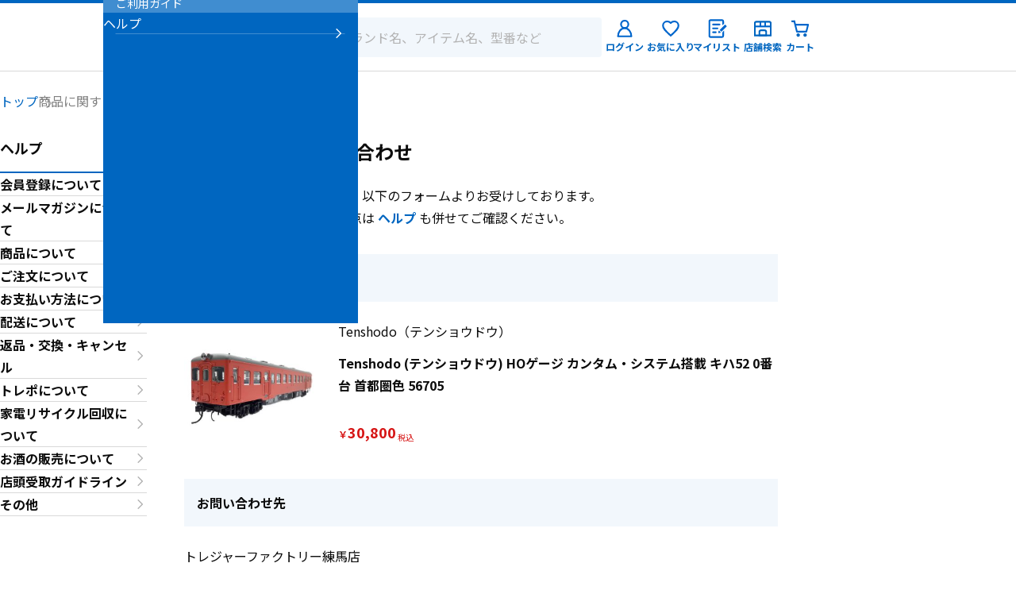

--- FILE ---
content_type: text/html; charset=UTF-8
request_url: https://ec.treasure-f.com/item/inquiry/1004016804774004
body_size: 6199
content:
<!DOCTYPE html>
<html>
  <head>
    <title>商品に関するお問い合わせ｜トレジャーファクトリーの公式通販サイト「トレファクONLINE」</title>
    <meta name="description" content="商品に関するお問い合わせのページです。">
    <meta charset="UTF-8">
<link rel="stylesheet" href="/css/pc/common.css?ver=1768784499" type="text/css">

<meta name="google-site-verification" content="Kuf3t7d_gk6xdeL9UwM1OlQSuHqd9p1r1c1Z9_rF_Zk" />

<link rel="icon" href="/favicon.svg" sizes="any" type="image/svg+xml">
<link rel="apple-touch-icon" sizes="180x180" href="/apple-touch-icon.png"> 


<meta name="viewport" content="width=1024">


<!-- Noto Sans -->
<link rel="preconnect" href="https://fonts.gstatic.com">
<link rel="preload" as="style" href="https://fonts.googleapis.com/css2?family=Noto+Sans+JP:wght@400;500;700&display=swap">
<link href="https://fonts.googleapis.com/css2?family=Noto+Sans+JP:wght@400;500;700&display=swap" rel="stylesheet" media="print" onload="this.media='all'">


    <link rel="stylesheet" href="/css/pc/item/inquiry.css?ver=1768784499" type="text/css">
    
<script>dataLayer = [];</script>

<!-- Google Tag Manager -->
<script>(function(w,d,s,l,i){w[l]=w[l]||[];w[l].push({'gtm.start':
new Date().getTime(),event:'gtm.js'});var f=d.getElementsByTagName(s)[0],
j=d.createElement(s),dl=l!='dataLayer'?'&l='+l:'';j.async=true;j.src=
'https://www.googletagmanager.com/gtm.js?id='+i+dl;f.parentNode.insertBefore(j,f);
})(window,document,'script','dataLayer','GTM-N7MR6QX');</script>
<!-- End Google Tag Manager -->


  </head>
  <body>
    
    <!-- Google Tag Manager (noscript) -->
<noscript><iframe src="https://www.googletagmanager.com/ns.html?id=GTM-N7MR6QX"
height="0" width="0" style="display:none;visibility:hidden"></iframe></noscript>
<!-- End Google Tag Manager (noscript) -->

<header class="ly-header">
  
  <div id="js-header_modal" class="ly-header_modal">
    
    <div>
      <ul></ul>
      <ul></ul>
    </div>
  </div>
  <div class="ly-header_inner">
    <button id="js-header_menu_btn" class="ly-header_menu_btn">
      <img src="/image/common/icn_menu_blue.svg" width="26" height="26" alt="">
      <span class="cm-typo_caption2_bold_i">メニュー</span>
    </button>
    <h1 class="ly-header_logo">
      <a href="/">
        <img src="/image/common/site-logo_main.svg" width="184" height="33" alt="トレファクONLINE">
      </a>
    </h1>
    
    <form class="ly-header_search naviplus_suggest_form" action="/search" method="GET">
      <div class="cm-input_text_search_box">
        <input type="submit" value="" id="js-header_search_btn" class="header-searchbox-searchbtn cm-input_text_search_icon naviplus_suggest_submit">
        <input id="js-header_search_input" class="cm-input_text_search naviplus_suggest_srchword" type="text" name="word" value="" placeholder="ブランド名、アイテム名、型番など" autocomplete="off">
        <input type="hidden" name="step" value="1">
        <button type="button" id="js-header_delete" class="ly-header_delete_icon">
          <img src="/image/common/icn_delete.svg" width="24" height="24" alt="">
        </button>
      </div>
    </form>

    <div class="ly-header_nav">
              
        <div  id="js-header_mypage" class="ly-header_nav_link is-login">
          <img src="/image/common/icn_user_blue.svg" width="26" height="26">
          <span class="cm-typo_caption2_bold_i">ログイン</span>
          <div id="js-header_mypage_pulldown"  class="ly-header_mypage_pulldown" data-isShow="false">
            <ul class="cm-input_pulldown_sort">
              <li class="cm-input_pulldown_sort_item"><a href="https://user.treasure-f.com/oidc/auth?client_id=g1sfouejds0zztt6nhmauihqbv780fig.apps.user.treasure-f.com&amp;scope=openid+profile&amp;response_type=code&amp;redirect_uri=https%3A%2F%2Fec.treasure-f.com%2Flogin%2Fauth&amp;state=2bfbb8799be3abac3ff88d12da64930c" class="cm-input_pulldown_sort_btn ly-header_mypage_pulldown_btn">ログイン<span></span></a></li>
              <li class="cm-input_pulldown_sort_item"><a href="https://user.treasure-f.com/oidc/auth?client_id=g1sfouejds0zztt6nhmauihqbv780fig.apps.user.treasure-f.com&amp;scope=openid+profile&amp;response_type=code&amp;redirect_uri=https%3A%2F%2Fec.treasure-f.com%2Flogin%2Fauth&amp;state=2bfbb8799be3abac3ff88d12da64930c" class="cm-input_pulldown_sort_btn ly-header_mypage_pulldown_btn">新規会員登録<span></span></a></li>
            </ul>
          </div>
        </div>
            <a class="ly-header_nav_link" href="/favorite/">
        <img src="/image/common/icn_fav_blue.svg" width="26" height="26">
        <span class="cm-typo_caption2_bold_i">お気に入り</span>
      </a>
      <a class="ly-header_nav_link" href="/mylist/">
        <img src="/image/common/icn_mylist_blue.svg" width="26" height="26">
        <span class="cm-typo_caption2_bold_i">マイリスト</span>
      </a>
      <a class="ly-header_nav_link" href="https://www.treasure-f.com/shop/" target="_blank">
        <img src="/image/common/icn_shop_blue.svg" width="26" height="26">
        <span class="cm-typo_caption2_bold_i">店舗検索</span>
      </a>
      <a class="ly-header_nav_link is-cart" href="/cart/">
        <img src="/image/common/icn_cart_blue.svg" width="26" height="26">
        <span class="cm-typo_caption2_bold_i">カート</span>
              </a>
    </div>
  </div>

  <div class="ly-header_menu" id="js-header_menu">
    <span class="ly-header_menu_bk" id="js-header_bk"></span>
    <div class="ly-header_menu_links">
      <span id="js-header_menu_close" class="ly-header_menu_close"><img src="/image/common/icn_close.svg" width="24" height="24" alt=""></span>
      <ul class="ly-header_menu_list">
        <li class="ly-heading_menu">会員情報</li>
                  
          <li class="ly-list_linked"><a class="ly-list_linked_link" href="https://user.treasure-f.com/oidc/auth?client_id=g1sfouejds0zztt6nhmauihqbv780fig.apps.user.treasure-f.com&amp;scope=openid+profile&amp;response_type=code&amp;redirect_uri=https%3A%2F%2Fec.treasure-f.com%2Flogin%2Fauth&amp;state=2bfbb8799be3abac3ff88d12da64930c">ログイン</a></li>
          <li class="ly-list_linked"><a class="ly-list_linked_link" href="https://user.treasure-f.com/oidc/auth?client_id=g1sfouejds0zztt6nhmauihqbv780fig.apps.user.treasure-f.com&amp;scope=openid+profile&amp;response_type=code&amp;redirect_uri=https%3A%2F%2Fec.treasure-f.com%2Flogin%2Fauth&amp;back_uri=https%3A%2F%2Fec.treasure-f.com%2Flogin%2Fauth&amp;state=2bfbb8799be3abac3ff88d12da64930c">トレファクアプリでログイン</a></li>
          <li class="ly-list_linked is-add_btn is-no_border">
            <a class="ly-list_linked_link" href="https://user.treasure-f.com/oidc/auth?client_id=g1sfouejds0zztt6nhmauihqbv780fig.apps.user.treasure-f.com&amp;scope=openid+profile&amp;response_type=code&amp;redirect_uri=https%3A%2F%2Fec.treasure-f.com%2Flogin%2Fauth&amp;state=2bfbb8799be3abac3ff88d12da64930c">新規会員登録</a>
            <span class="cm-button_rounded_24b ly-menu_btn_point"><a href="/help/help08/">お買い物で使えるトレポがたまる！</a></span>
          </li>
                <li class="ly-heading_menu">商品を探す</li>
        <li class="ly-list_linked"><a class="ly-list_linked_link" href="/category/">カテゴリから探す</a></li>
        <li class="ly-list_linked"><a class="ly-list_linked_link" href="/search?order=newarrival&amp;step=1"><p>新入荷商品</p></a></li>
        <li class="ly-list_linked"><a class="ly-list_linked_link" href="/search?sale=1&amp;step=1">セール商品</a></li>
        <li class="ly-list_linked"><a class="ly-list_linked_link" href="/search?itemCondition=6&amp;order=newarrival&amp;step=1">未使用商品</a></li>
        <li class="ly-list_linked is-no_border is-another_link"><a class="ly-list_linked_link" href="https://www.trefac.jp/" target="_blank">トレファクファッションで探す</a></li>
        <li class="ly-heading_menu">ご利用ガイド</li>
        
        <li class="ly-list_linked"><a class="ly-list_linked_link" href="/help/">ヘルプ</a></li>
        
      </ul>
    </div>
  </div>
      <link rel="stylesheet" type="text/css" href="/css/pc/naviplus_suggest.css?ver=1768784500"></link>
    <script src="//trefaconline-f-s.snva.jp/~trefaconline//?action=template&name=suggest_v3_tags&out=html_append"></script>
  </header>



    
    <main class="pj-inquiry">
      <nav class="cm-breadcrumb">
  <ul class="cm-breadcrumb_list">
          <li class="cm-breadcrumb_item"><a href="/">トップ</a></li>
      <li class="cm-breadcrumb_item is-current">商品に関するお問い合わせ</li>
      </ul>
</nav>
      <div class="pj-inquiry_wrapper">
        
        <aside>
          <h2 class="cm-list_main_title">ヘルプ</h2>
<ul>
  <li>
    <a href="/help/help01/" class="cm-list_linked_1">
      会員登録について
      <img src="/image/common/icn_arw_gray_01.svg" width="18" height="18" alt="">
    </a>
  </li>
  <li>
    <a href="/help/help02/" class="cm-list_linked_1">
      メールマガジンについて
      <img src="/image/common/icn_arw_gray_01.svg" width="18" height="18" alt="">
    </a>
  </li>
  <li>
    <a href="/help/help03/" class="cm-list_linked_1">
      商品について
      <img src="/image/common/icn_arw_gray_01.svg" width="18" height="18" alt="">
    </a>
  </li>
  <li>
    <a href="/help/help04/" class="cm-list_linked_1">
      ご注文について
      <img src="/image/common/icn_arw_gray_01.svg" width="18" height="18" alt="">
    </a>
  </li>
  <li>
    <a href="/help/help05/" class="cm-list_linked_1">
      お支払い方法について
      <img src="/image/common/icn_arw_gray_01.svg" width="18" height="18" alt="">
    </a>
  </li>
  <li>
    <a href="/help/help06/" class="cm-list_linked_1">
      配送について
      <img src="/image/common/icn_arw_gray_01.svg" width="18" height="18" alt="">
    </a>
  </li>
  <li>
    <a href="/help/help07/" class="cm-list_linked_1">
      返品・交換・キャンセル
      <img src="/image/common/icn_arw_gray_01.svg" width="18" height="18" alt="">
    </a>
  </li>
  <li>
    <a href="/help/help08/" class="cm-list_linked_1">
      トレポについて
      <img src="/image/common/icn_arw_gray_01.svg" width="18" height="18" alt="">
    </a>
  </li>
  <li>
    <a href="/help/help10/" class="cm-list_linked_1">
      家電リサイクル回収について
      <img src="/image/common/icn_arw_gray_01.svg" width="18" height="18" alt="">
    </a>
  </li>
  <li>
    <a href="/help/help11/" class="cm-list_linked_1">
      お酒の販売について
      <img src="/image/common/icn_arw_gray_01.svg" width="18" height="18" alt="">
    </a>
  </li>
  <li>
    <a href="/help/help12/" class="cm-list_linked_1">
      店頭受取ガイドライン
      <img src="/image/common/icn_arw_gray_01.svg" width="18" height="18" alt="">
    </a>
  </li>
  <li>
    <a href="/help/help09/" class="cm-list_linked_1">
      その他
      <img src="/image/common/icn_arw_gray_01.svg" width="18" height="18" alt="">
    </a>
  </li>
</ul>

        </aside>
        

        
        <div>
          <h2 class="cm-typo_head2_a ut-mb_24">商品に関するお問い合わせ</h2>
          <div class="pj-inquiry_description ut-mb_32">
            <p class="cm-typo_body_a">商品に関するお問い合わせは、以下のフォームよりお受けしております。</p>
            <p class="cm-typo_body_a">お取り引きに関してご不明な点は <a class="cm-typo_head5_i" href="/help/" target="_blank">ヘルプ</a> も併せてご確認ください。</p>
          </div>

          
          <section class="ut-mb_24">
            <div class="pj-inquiry_item">
              <div class="pj-inquiry_item_heading ut-mb_24">
                <h3 class="cm-typo_head5_a">商品詳細</h3>
              </div>
              <div class="pj-inquiry_item_inner is-detail">
                <div class="pj-inquiry_item_image_wrapper">
                  <img src="/images/1004016804774004/300/1004016804774004_01_4868.jpeg" class="pj-inquiry_item_image" width="170" height="170" alt="Tenshodo (テンショウドウ) HOゲージ カンタム・システム搭載 キハ52 0番台 首都圏色 56705">
                </div>
                <div class="pj-inquiry_item_info">
                  <p class="cm-typo_body_a ut-mb_12">Tenshodo（テンショウドウ）</p>
                  <h4 class="cm-typo_head5_a ut-mb_32">Tenshodo (テンショウドウ) HOゲージ カンタム・システム搭載 キハ52 0番台 首都圏色 56705</h4>
                                      <p class="cm-typo_head4_b pj-inquiry_item_price">￥30,800</p>
                                  </div>
              </div>
            </div>
          </section>

          
          <section class="ut-mb_24">
            <div class="pj-inquiry_item">
              <div class="pj-inquiry_item_heading ut-mb_24">
                <h3 class="cm-typo_head5_a">お問い合わせ先</h3>
              </div>
              <div class="pj-inquiry_item_inner">
                <p class="cm-typo_body_a">トレジャーファクトリー練馬店</p>
              </div>
            </div>
          </section>

          
          <section class="ut-mb_24">
            <div class="pj-inquiry_item">
              <div class="pj-inquiry_item_heading ut-mb_24">
                <h3 class="cm-typo_head5_a">お問い合わせ番号</h3>
              </div>
              <div class="pj-inquiry_item_inner">
                <p class="cm-typo_body_a">1004016804774-004</p>
              </div>
            </div>
          </section>

          <form method="post" action="/item/inquiryConfirm" name="registerForm" id="registerForm" enctype="multipart/form-data">
            
            <section class="ut-mb_24">
              <div class="pj-inquiry_item">
                <div class="pj-inquiry_item_heading is-required ut-mb_24">
                  <h3 class="cm-typo_head5_a">お名前</h3>
                  <span class="cm-tag_required">必須</span>
                </div>
                <div class="pj-inquiry_item_inner">
                  <div class="pj-inquiry_item_name_wrapper">
                    <input type="text" class="cm-input_text_border pj-inquiry_item_name" name="last_name" value="" placeholder="姓">
                    <input type="text" class="cm-input_text_border pj-inquiry_item_name" name="first_name" value="" placeholder="名">
                  </div>
                                  </div>
              </div>
            </section>

            
            <section class="ut-mb_24">
              <div class="pj-inquiry_item">
                <div class="pj-inquiry_item_heading is-required ut-mb_24">
                  <h3 class="cm-typo_head5_a">メールアドレス</h3>
                  <span class="cm-tag_required">必須</span>
                </div>
                <div class="pj-inquiry_item_inner">
                  <div class="pj-inquiry_item_email_wrapper">
                    <input type="text" name="email" value="" placeholder="example@treasure-f.com" class="cm-input_text_border pj-inquiry_item_email">
                                        <p class="cm-typo_body_a ut-mt_16">※「 @treasure-f.com 」ドメインの受信許可設定をお願いいたします。</p>
                  </div>
                </div>
              </div>
            </section>

            
            <section class="ut-mb_24">
              <div class="pj-inquiry_item">
                <div class="pj-inquiry_item_heading is-required ut-mb_24">
                  <h3 class="cm-typo_head5_a">お問い合わせ項目</h3>
                  <span class="cm-tag_required">必須</span>
                </div>
                <div class="pj-inquiry_item_inner">
                  <div class="cm-input_pulldown_box pj-inquiry_item_selectbox_wrapper">
                    <select name="inquiry_type" id="js-inquiry_selectbox" class="cm-input_pulldown pj-inquiry_item_selectbox">
                      <option class="cm-input_pulldown_option" value="">選択してください</option>
                                              <option class="cm-input_pulldown_option" value="1">商品について</option>
                                              <option class="cm-input_pulldown_option" value="2">画像について</option>
                                              <option class="cm-input_pulldown_option" value="3">配送について</option>
                                              <option class="cm-input_pulldown_option" value="4">保証について</option>
                      
                    </select>
                  </div>
                                  </div>
              </div>
            </section>

            
            <section class="ut-mb_40">
              <div class="pj-inquiry_item">
                <div class="pj-inquiry_item_heading is-required ut-mb_24">
                  <h3 class="cm-typo_head5_a">内容</h3>
                  <span class="cm-tag_required">必須</span>
                </div>
                <div class="pj-inquiry_item_inner ut-mb_24">
                  <div class="pj-inquiry_item_email_wrapper">
                    <textarea class="cm-input_text_border pj-inquiry_textarea" name="inquiry_detail" placeholder="できるだけ詳しくご記入ください" maxlength="2000"></textarea>
                  </div>
                                    <div class="pj-inquiry_annotation ut-mt_24">
                    <p class="cm-typo_list_s16">※お値段交渉、お値引、近隣店舗へのお取り寄せは原則お受けしておりません。</p>
                    <p class="cm-typo_list_s16">
                      ※お支払・配送・会員情報などについては、当サイトの <a href="/help/" class="cm-link_bold" target="_blank">ヘルプ</a> にも記載がございます。事前にご確認いただきますようお願いいたします。
                    </p>
                  </div>
                </div>
              </div>
            </section>

            
            <section class="pj-inquiry_note_wrapper ut-mb_64">
              <p class="cm-typo_body_a ut-mb_16">
                ご入力いただきました個人情報は、お問い合わせ内容の確認、およびお客様への回答などの目的以外には利用いたしません。荷物の配送にあたっては、弊社が適当と判断した運送事業者にお客様の住所・氏名・電話番号などの個人情報を預託いたします。
              </p>
              <a href="https://www.treasurefactory.co.jp/others/infoproc.html" class="cm-typo_external_link pj-inquiry_privacy_link" target="_blank">
                プライバシーポリシー
              </a>
            </section>

            
            <div class="pj-inquiry_confirm_button_wrapper">
              <div class="cm-button_square50b">
                <button type="submit" class="pj-inquiry_confirm_button">入力内容を確認する</button>
              </div>
            </div>

            <input type="hidden" name="code" value="1004016804774004">
            <input type="hidden" name="csrfToken" value="0deaa3b34de19fde7f8773532822db16">
          </form>
        </div>
        
      </div>
    </main>
    
    <footer>
        <div class="ly-footer">
    <div class="ly-footer_about">
      <div class="ly-footer_about_text">
        <h3 class="cm-typo_head5_a">トレファクONLINEについて</h3>
        <p class="cm-typo_body_a">
          トレファクONLINEは、全国に展開中の大型リサイクルショップ「トレジャーファクトリー」の公式通販サイトです。アウトドア用品・スポーツ用品・楽器・ホビー・デジタル機器・AV機器・インテリア・食器・置物など、様々なリユース商品を扱っています。是非お気に入りの一品を見つけてください！
        </p>
      </div>
      <span class="ly-footer_partition"></span>
      <div class="ly-footer_sns">
        <a href="https://www.instagram.com/trefac_sougo/" class="ly-footer_icon" target="_blank">
          <img class="ly-footer_sns_icon" src="/image/common/ftlogo_instagram.svg" width="40" height="40" alt="">
          <p class="cm-typo_caption2_bold_a">Instagram</p>
        </a>
        <a href="https://twitter.com/TREFAC_ONLINE" class="ly-footer_icon" target="_blank">
          <img class="ly-footer_sns_icon" src="/image/common/ftlogo_x.svg" width="40" height="40" alt="">
          <p class="cm-typo_caption2_bold_a ly-footer_sns_x">X（旧Twitter）</p>
        </a>
      </div>
    </div>
    <div class="ly-footer_group">
      <div class="ly-footer_group_inner">
        <div class="ly-footer_group_site">
          <h3 class="cm-typo_head5_a ly-footer_heading">グループサイト</h3>
          <ul class="ly-footer_group_list">
            <li class="ly-footer_group_item">
              <a class="ly-footer_group_item_link" href="https://www.treasure-f.com/" target="_blank">
                <img src="/image/pc/footer/ftlogo_sougou.svg" width="128" height="56" alt="トレファク">
                <span>総合リユース</span>
              </a>
            </li>
            <li>
              <a class="ly-footer_group_item_link" href="https://www.tf-style.com/" target="_blank">
                <img src="/image/pc/footer/ftlogo_style.svg?20250808" width="128" height="56" alt="トレファクスタイル">
                <span>ファッションリユース</span>
              </a>
            </li>
            <li>
              <a class="ly-footer_group_item_link" href="https://sports.treasure-f.com/" target="_blank">
                <img src="/image/pc/footer/ftlogo_sports.svg" width="128" height="56" alt="トレファクスポーツアウトドア">
                <span>スポーツアウトドア<br>リユース</span>
              </a>
            </li>
            <li>
              <a class="ly-footer_group_item_link" href="https://brandcollect.com/" target="_blank">
                <img src="/image/pc/footer/ftlogo_bracolle.svg?20240610" width="128" height="56" alt="BRAND COLLECT">
                <span>ハイブランドリユース</span>
              </a>
            </li>
            <li>
              <a class="ly-footer_group_item_link" href="https://www.tf-style.com/uselet/" target="_blank">
                <img src="/image/pc/footer/ftlogo_uselet.svg" width="128" height="56" alt="ユーズレット">
                <span>古着のアウトレット</span>
              </a>
            </li>
            <li>
              <a class="ly-footer_group_item_link" href="https://www.treasure-f.com/market/" target="_blank">
                <img src="/image/pc/footer/ftlogo_market.svg" width="128" height="56" alt="トレファクマーケット">
                <span>大型家具・家電<br>リユース</span>
              </a>
            </li>
            <li>
              <a class="ly-footer_group_item_link" href="https://www.trefac-shuccho.com/" target="_blank">
                <img src="/image/pc/footer/ftlogo_shuccyokaitori.svg" width="128" height="56" alt="トレファク出張買取">
                <span>総合出張買取</span>
              </a>
            </li>
            <li>
              <a class="ly-footer_group_item_link" href="https://www.regacy.jp/" target="_blank">
                <img src="/image/pc/footer/ftlogo_regacy.svg" width="128" height="56" alt="Regacy">
                <span>終活・生前整理<br>サービス</span>
              </a>
            </li>
            <li>
              <a class="ly-footer_group_item_link" href="https://www.tfhikkoshi.com/" target="_blank">
                <img src="/image/pc/footer/ftlogo_hikkoshi.svg" width="128" height="56" alt="トレファク引越">
                <span>引越＋買取サービス</span>
              </a>
            </li>
            <li>
              <a class="ly-footer_group_item_link" href="https://www.tf-fudosan.com/" target="_blank">
                <img src="/image/pc/footer/ftlogo_fudousan.svg" width="128" height="56" alt="トレファク不動産">
                <span>不動産買取・仲介</span>
              </a>
            </li>
            <li>
              <a class="ly-footer_group_item_link" href="https://www.cariru.jp/" target="_blank">
                <img src="/image/pc/footer/ftlogo_cariru.svg" width="128" height="56" alt="Cariru">
                <span>ドレスレンタル</span>
              </a>
            </li>
            <li>
              <a class="ly-footer_group_item_link" href="https://formal.cariru.jp/" target="_blank">
                <img src="/image/pc/footer/ftlogo_carirubf.svg" width="128" height="56" alt="Cariru BLACK FORMAL">
                <span>礼服・喪服レンタル</span>
              </a>
            </li>
          </ul>
        </div>
        <div class="ly-footer_group_company">
          <div class="ly-footer_group_jp">
            <h3 class="cm-typo_head5_a ly-footer_heading">グループ会社</h3>
            <ul class="ly-footer_group_company_list">
              <li>
                <a class="ly-footer_group_item_link" href="https://www.kind.co.jp/" target="_blank">
                  <img src="/image/pc/footer/ftlogo_kindal.svg" width="128" height="56" alt="Kindal">
                  <span>ブランド古着リユース</span>
                </a>
              </li>
              <li>
                <a class="ly-footer_group_item_link" href="https://www.pickup-japan.com/" target="_blank">
                  <img src="/image/pc/footer/ftlogo_pickup.svg" width="128" height="56" alt="ピックアップ">
                  <span>総合リユース</span>
                </a>
              </li>
              <li>
                <a class="ly-footer_group_item_link" href="https://www.pickup-japan.com/about/kinburry.html" target="_blank">
                  <img src="/image/pc/footer/ftlogo_kinburry.svg" width="128" height="56" alt="キンバリー">
                  <span>ブランド・貴金属<br>リユース</span>
                </a>
              </li>
              <li>
                <a class="ly-footer_group_item_link" href="https://shop.golfkids.co.jp/" target="_blank">
                  <img src="/image/pc/footer/ftlogo_golfkids.svg" width="128" height="56" alt="Golf Kids">
                  <span>ゴルフリユース</span>
                </a>
              </li>
              <li>
                <a class="ly-footer_group_item_link" href="https://www.golf-king.com/" target="_blank">
                  <img src="/image/pc/footer/ftlogo_golfking.svg" width="128" height="56" alt="ゴルフキング">
                  <span>ゴルフリユース</span>
                </a>
              </li>
            </ul>
          </div>
          <div class="ly-footer_group_ovesea">
            <h3 class="cm-typo_head5_a ly-footer_heading">海外事業</h3>
            <ul class="ly-footer_group_bussiness_list">
              <li>
                <a class="ly-footer_group_item_link" href="https://www.facebook.com/trefac.thailand.JP/" target="_blank">
                  <img src="/image/pc/footer/ftlogo_sougou-thailand.svg" width="128" height="56" alt="トレファク タイ">
                  <span>総合リユース タイ</span>
                </a>
              </li>
              <li>
                <a class="ly-footer_group_item_link" href="https://www.treasure-f.tw/" target="_blank">
                  <img src="/image/pc/footer/ftlogo_sougou-taiwan.svg" width="128" height="56" alt="トレファク 台湾">
                  <span>総合リユース 台湾</span>
                </a>
              </li>
            </ul>
          </div>
        </div>
        <div class="ly-footer_group_ec">
          <h3 class="cm-typo_head5_a ly-footer_heading">オンラインストア</h3>
          <ul class="ly-footer_group_list">
            <li>
              <a class="ly-footer_group_item_link" href="https://ec.treasure-f.com/">
                <img src="/image/pc/footer/ftlogo_sougou-ec.svg" width="140" height="56" alt="トレファク ONLINE">
                <span>総合リユース<br>EC</span>
              </a>
            </li>
            <li class="ly-footer_group_item">
              <a class="ly-footer_group_item_link" href="https://www.trefac.jp/" target="_blank">
                <img src="/image/pc/footer/ftlogo_fashion-ec.svg" width="140" height="56" alt="TREFAC FASHION">
                <span>ファッションリユースEC</span>
              </a>
            </li>
          </ul>
        </div>
      </div>
    </div>
    <div class="ly-footer_menu">
      <ul class="ly-footer_menu_list">
        <li class="ly-footer_menu_item"><a class="cm-typo_caption_c" href="https://www.treasurefactory.co.jp/" target="_blank">企業情報</a></li>
        <li class="ly-footer_menu_item"><a class="cm-typo_caption_c" href="https://www.treasurefactory.co.jp/others/infoproc.html" target="_blank">個人情報保護方針</a></li>
        <li class="ly-footer_menu_item"><a class="cm-typo_caption_c" href="/docs/permit/">古物営業法に基づく表示</a></li>
        <li class="ly-footer_menu_item"><a class="cm-typo_caption_c" href="/docs/permit2/">特定商取引法に基づく表示</a></li>
        <li class="ly-footer_menu_item"><a class="cm-typo_caption_c" href="/docs/infoproc/">保有個人データの開示等に関する手続</a></li>
      </ul>
      <ul class="ly-footer_menu_list">
        <li class="ly-footer_menu_item"><a class="cm-typo_caption_c" href="https://www.treasurefactory.co.jp/notice/" target="_blank">偽サイトに注意</a></li>
        <li class="ly-footer_menu_item"><a class="cm-typo_caption_c" href="https://www.treasurefactory.co.jp/others/terms.html" target="_blank">ご利用規約</a></li>
        <li class="ly-footer_menu_item"><a class="cm-typo_caption_c" href="https://www.treasurefactory.co.jp/others/harassment_customers.html" target="_blank">カスタマーハラスメントに対する方針</a></li>
        <li class="ly-footer_menu_item"><a class="cm-typo_caption_c" href="/help/">ヘルプ</a></li>
        <li class="ly-footer_menu_item"><a class="cm-typo_caption_c" href="https://www.treasurefactory-recruit.jp/" target="_blank">採用情報</a></li>
      </ul>
      <small class="ly-footer_menu_copyright">（C）Treasure Factory, All Rights Reserved.</small>

                </div>
  </div>












 


    </footer>
    

    <script src="/lib/jquery/jquery-3.1.1.min.js" charset="UTF-8"></script>
<script src="/js/common/util.js?20170814" charset="UTF-8"></script>
<script defer src="/js/common/parts_header.js?ver=1768784512"></script>
<script defer src="/js/common/modal_header.js?ver=1768784512"></script>
    <script defer src="/js/item/inquiry.js?ver=1768784512"></script>
  </body>
</html>


--- FILE ---
content_type: text/css
request_url: https://ec.treasure-f.com/css/pc/item/inquiry.css?ver=1768784499
body_size: 5055
content:
.cm-typo_head1,.cm-button_switchSite{font-size:32px;font-weight:600;line-height:1.5;color:inherit;letter-spacing:0}.cm-typo_head1_b{font-size:32px;font-weight:600;line-height:1.5;color:#d61515;letter-spacing:0}.cm-typo_head1_i{font-size:32px;font-weight:600;line-height:1.5;color:#0066c0;letter-spacing:0}.cm-typo_head2,.cm-button_square60b,.cm-button_square60d_borderF{font-size:24px;font-weight:600;line-height:1.5;color:inherit;letter-spacing:0}.cm-typo_head2_a{font-size:24px;font-weight:600;line-height:1.5;color:#0c0c0c;letter-spacing:0}.cm-typo_head2_c{font-size:24px;font-weight:600;line-height:1.5;color:#fff;letter-spacing:0}.cm-typo_head3,.cm-button_square70b,.cm-button_square70d_borderF,.cm-button_tabButton{font-size:20px;font-weight:600;line-height:1.5;color:inherit;letter-spacing:0}.cm-typo_head3_a{font-size:20px;font-weight:600;line-height:1.5;color:#0c0c0c;letter-spacing:0}.cm-typo_head3_b{font-size:20px;font-weight:600;line-height:1.5;color:#d61515;letter-spacing:0}.cm-typo_head4,.cm-button_rounded_50a,.cm-button_rounded_50h{font-size:18px;font-weight:600;line-height:1.5;color:inherit;letter-spacing:0}.cm-typo_head4_a{font-size:18px;font-weight:600;line-height:1.5;color:#0c0c0c;letter-spacing:0}.cm-typo_head4_b{font-size:18px;font-weight:600;line-height:1.5;color:#d61515;letter-spacing:0}.cm-typo_head4_c{font-size:18px;font-weight:600;line-height:1.5;color:#fff;letter-spacing:0}.cm-typo_head4_e{font-size:18px;font-weight:600;line-height:1.5;color:#b3b3b3;letter-spacing:0}.cm-typo_head4_i{font-size:18px;font-weight:600;line-height:1.5;color:#0066c0;letter-spacing:0}.cm-typo_head5,.cm-button_rounded_50c_borderA,.cm-button_square50a,.cm-button_square50b{font-size:16px;font-weight:600;line-height:1.75;color:inherit;letter-spacing:0}.cm-typo_head5_a{font-size:16px;font-weight:600;line-height:1.75;color:#0c0c0c;letter-spacing:0}.cm-typo_head5_b{font-size:16px;font-weight:600;line-height:1.75;color:#d61515;letter-spacing:0}.cm-typo_head5_c{font-size:16px;font-weight:600;line-height:1.75;color:#fff;letter-spacing:0}.cm-typo_head5_d{font-size:16px;font-weight:600;line-height:1.75;color:gray;letter-spacing:0}.cm-typo_head5_i,a.cm-link_bold{font-size:16px;font-weight:600;line-height:1.75;color:#0066c0;letter-spacing:0}.cm-typo_head6,.cm-button_search_float p{font-size:14px;font-weight:600;line-height:1.75;color:inherit;letter-spacing:0}.cm-typo_head6_b{font-size:14px;font-weight:600;line-height:1.75;color:#d61515;letter-spacing:0}.cm-typo_head6_c{font-size:14px;font-weight:600;line-height:1.75;color:#fff;letter-spacing:0}.cm-typo_head6_d{font-size:14px;font-weight:600;line-height:1.75;color:gray;letter-spacing:0}.cm-typo_head6_e{font-size:14px;font-weight:600;line-height:1.75;color:#b3b3b3;letter-spacing:0}.cm-typo_head6_i{font-size:14px;font-weight:600;line-height:1.75;color:#0066c0;letter-spacing:0}.cm-typo_body,.cm-button_rounded_28d,.cm-button_rounded_28d_borderA,.cm-button_rounded_28a_borderH,.cm-button_rounded_50c_borderB,.cm-button_rounded_50d_borderF,.cm-button_square50a_borderE,.cm-button_square50c_borderA,.cm-button_square50c_borderB,.cm-button_square50c_borderE,.cm-button_square50d_borderF,.cm-pagination{font-size:16px;font-weight:normal;line-height:1.7;color:inherit;letter-spacing:0}.cm-typo_body_a,.cm-input_text,.cm-input_text_border,.cm-input_text_price,.cm-input_text_search_box .cm-input_text_search,.cm-input_pulldown,.cm-input_pulldown_option,.cm-input_tapbtn,.cm-input_tapbtn_borderA,.cm-input_pulldown_sort_btn{font-size:16px;font-weight:normal;line-height:1.7;color:#0c0c0c;letter-spacing:0}.cm-typo_body_b{font-size:16px;font-weight:normal;line-height:1.7;color:#d61515;letter-spacing:0}.cm-typo_body_c{font-size:16px;font-weight:normal;line-height:1.7;color:#fff;letter-spacing:0}.cm-typo_body_d{font-size:16px;font-weight:normal;line-height:1.7;color:gray;letter-spacing:0}.cm-typo_body_e{font-size:16px;font-weight:normal;line-height:1.7;color:#b3b3b3;letter-spacing:0}.cm-typo_body_g{font-size:16px;font-weight:normal;line-height:1.7;color:#ff8c19;letter-spacing:0}.cm-typo_body_i,a.cm-link{font-size:16px;font-weight:normal;line-height:1.7;color:#0066c0;letter-spacing:0}.cm-typo_caption,.cm-button_rounded_24c_borderA,.cm-button_rounded_24b,.cm-button_rounded_24c_tp,.cm-button_rounded_24d,.cm-button_rounded_24f,.cm-button_rounded24g{font-size:14px;font-weight:normal;line-height:1.7;color:inherit;letter-spacing:0}.cm-typo_caption_a{font-size:14px;font-weight:normal;line-height:1.7;color:#0c0c0c;letter-spacing:0}.cm-typo_caption_c{font-size:14px;font-weight:normal;line-height:1.7;color:#fff;letter-spacing:0}.cm-typo_caption_d{font-size:14px;font-weight:normal;line-height:1.7;color:gray;letter-spacing:0}.cm-typo_caption_e{font-size:14px;font-weight:normal;line-height:1.7;color:#b3b3b3;letter-spacing:0}.cm-typo_caption_i,a.cm-link_caption{font-size:14px;font-weight:normal;line-height:1.7;color:#0066c0;letter-spacing:0}.cm-typo_caption2{font-size:12px;font-weight:normal;line-height:1.7;color:inherit;letter-spacing:0}.cm-typo_caption2_b{font-size:12px;font-weight:normal;line-height:1.7;color:#d61515;letter-spacing:0}.cm-typo_caption2_bold{font-size:12px;font-weight:bold;line-height:1.7;color:inherit;letter-spacing:0}.cm-typo_caption2_bold_a{font-size:12px;font-weight:bold;line-height:1.7;color:#0c0c0c;letter-spacing:0}.cm-typo_caption2_bold_b{font-size:12px;font-weight:bold;line-height:1.7;color:#d61515;letter-spacing:0}.cm-typo_caption2_bold_i{font-size:12px;font-weight:bold;line-height:1.7;color:#0066c0;letter-spacing:0}.cm-typo_other{font-size:22px;font-weight:normal;line-height:1.4;color:inherit;letter-spacing:0}.cm-typo_other_b{font-size:22px;font-weight:normal;line-height:1.4;color:#d61515;letter-spacing:0}.cm-typo_list_s16{padding-left:1em;text-indent:-1em;font-size:16px;font-weight:normal;line-height:1.7;color:inherit;letter-spacing:0}.cm-typo_external_link{position:relative;font-size:16px;font-weight:600;line-height:1.75;color:#0066c0;letter-spacing:0}.cm-typo_external_link::after{position:absolute;top:50%;right:-30px;display:block;width:24px;height:24px;margin-top:2px;margin-left:8px;content:url("/image/common/icn_new_window.svg")}.cm-typo_external_link>*{font-weight:normal;color:#0c0c0c}.cm-typo_table{font-size:12px;font-weight:normal;line-height:1.7;color:inherit;letter-spacing:0}.cm-typo_table_d{font-size:12px;font-weight:normal;line-height:1.7;color:gray;letter-spacing:0}.cm-breadcrumb_list{display:flex;gap:26px;align-items:center;padding-top:24px;padding-bottom:32px}.cm-breadcrumb_item{position:relative;font-size:16px;font-weight:normal;line-height:1.7;color:gray;letter-spacing:0}.cm-breadcrumb_item:not(.is-current)::after{position:absolute;top:50%;right:-22px;width:18px;height:18px;content:url("/image/common/icn_arw_gray_01.svg");transform:translateY(-50%)}.cm-breadcrumb_item a{color:#0066c0}.cm-breadcrumb_item a:hover{-webkit-text-decoration-color:#0066c0;text-decoration-color:#0066c0}.cm-tag_unused{display:inline-block;padding:4px 4px 3px;line-height:1 !important;background-color:rgba(32,173,227,.75);border-radius:2px;font-size:12px;font-weight:normal;line-height:1.7;color:#fff;letter-spacing:0}.cm-tag_sale{display:inline-block;padding:4px 4px 3px;line-height:1 !important;background-color:#d61515;border-radius:2px;font-size:12px;font-weight:normal;line-height:1.7;color:#fff;letter-spacing:0}.cm-tag_new{display:inline-block;padding:4px 4px 3px;line-height:1 !important;background-color:#7cbf39;border-radius:2px;font-size:12px;font-weight:normal;line-height:1.7;color:#fff;letter-spacing:0}.cm-tag_store_free{display:inline-block;padding:4px 4px 3px;line-height:1 !important;background-color:#b3b3b3;border-radius:2px;font-size:12px;font-weight:normal;line-height:1.7;color:#fff;letter-spacing:0}.cm-tag_required{display:inline-block;padding:4px 4px 3px;line-height:1 !important;background-color:#fff;border-radius:2px;font-size:12px;font-weight:normal;line-height:1.7;color:#d61515;letter-spacing:0;border:1px solid #d61515}.cm-tag_optional{display:inline-block;padding:4px 4px 3px;line-height:1 !important;background-color:#fff;border-radius:2px;font-size:12px;font-weight:normal;line-height:1.7;color:#b3b3b3;letter-spacing:0;border:1px solid #d9d9d9}.cm-input_text{box-sizing:border-box;width:100%;height:50px;padding:0;padding-block:15px;padding-left:8px;margin:0;font-family:"ヒラギノ角ゴ ProN W3","Hiragino Kaku Gothic ProN","Noto Sans JP","メイリオ","Meiryo","verdana",sans-serif;border-radius:4px;border:none;padding-right:40px;background-color:#f9f9f9}.cm-input_text::-moz-placeholder{color:#d9d9d9}.cm-input_text::placeholder{color:#d9d9d9}.cm-input_text:focus:not(:focus-visible){outline:0}.cm-input_text:focus-visible{outline:none}.cm-input_text_border{box-sizing:border-box;width:100%;height:50px;padding:0;padding-block:15px;padding-left:8px;margin:0;font-family:"ヒラギノ角ゴ ProN W3","Hiragino Kaku Gothic ProN","Noto Sans JP","メイリオ","Meiryo","verdana",sans-serif;border-radius:4px;border:1px solid #d9d9d9}.cm-input_text_border::-moz-placeholder{color:#d9d9d9}.cm-input_text_border::placeholder{color:#d9d9d9}.cm-input_text_border:focus:not(:focus-visible){outline:0}.cm-input_text_border:focus-visible{outline:none}.cm-input_text_border.is-error{border:2px solid #d61515}.cm-input_text_border:disabled{color:#b3b3b3;background-color:#f9f9f9}.cm-input_text_border:-moz-read-only{background-color:#f9f9f9}.cm-input_text_border:read-only{background-color:#f9f9f9}.cm-input_text_price{box-sizing:border-box;width:100%;height:50px;padding:0;padding-block:15px;padding-left:8px;margin:0;font-family:"ヒラギノ角ゴ ProN W3","Hiragino Kaku Gothic ProN","Noto Sans JP","メイリオ","Meiryo","verdana",sans-serif;border-radius:4px;border:1px solid #d9d9d9;width:110px;padding-right:8px;text-align:right}.cm-input_text_price::-moz-placeholder{color:#d9d9d9}.cm-input_text_price::placeholder{color:#d9d9d9}.cm-input_text_price:focus:not(:focus-visible){outline:0}.cm-input_text_price:focus-visible{outline:none}.cm-input_text_price::-webkit-inner-spin-button,.cm-input_text_price::-webkit-outer-spin-button{-webkit-appearance:none;margin:0}.cm-input_text_price[type=number]{-moz-appearance:textfield}.cm-input_text_price.is-error{padding-right:8px;border-color:#d61515;border-width:2px}.cm-input_text_search_box{position:relative}.cm-input_text_search_box .cm-input_text_search{box-sizing:border-box;width:100%;height:50px;padding:0;padding-block:15px;padding-left:40px;margin:0;font-family:"ヒラギノ角ゴ ProN W3","Hiragino Kaku Gothic ProN","Noto Sans JP","メイリオ","Meiryo","verdana",sans-serif;border-radius:4px;border:none;padding-right:40px;background-color:#f2f7fc}.cm-input_text_search_box .cm-input_text_search::-moz-placeholder{color:#d9d9d9}.cm-input_text_search_box .cm-input_text_search::placeholder{color:#d9d9d9}.cm-input_text_search_box .cm-input_text_search:focus:not(:focus-visible){outline:0}.cm-input_text_search_box .cm-input_text_search:focus-visible{outline:none}.cm-input_text_search_box .cm-input_text_search::-moz-placeholder{color:#b3b3b3}.cm-input_text_search_box .cm-input_text_search::placeholder{color:#b3b3b3}.cm-input_text_search_box .cm-input_text_search_icon{position:absolute;top:50%;left:8px;width:24px !important;height:32px !important;background:url("/image/common/icn_search_blue.svg") no-repeat center !important;background-size:24px auto !important;transform:translateY(-50%)}.cm-input_pulldown_box{position:relative;width:320px}.cm-input_pulldown_box::after{position:absolute;top:50%;right:10px;width:18px;height:18px;content:url("/image/common/icn_arw_gray_03.svg");transform:translateY(-50%)}.cm-input_pulldown{box-sizing:border-box;width:100%;height:50px;padding:0;padding-left:8px;margin:0;-webkit-appearance:none;-moz-appearance:none;appearance:none;cursor:pointer;background:#fff;border:1px solid #d9d9d9;border-radius:4px;font-family:inherit}.cm-input_pulldown:invalid{color:#d9d9d9}.cm-input_pulldown:disabled{color:#b3b3b3;background-color:#f9f9f9}.cm-input_pulldown.is-error{border:1px solid #d61515}.cm-input_pulldown:focus:not(:focus-visible){outline:0}.cm-input_pulldown_option:disabled{display:none}.cm-input_tapbtn{box-sizing:border-box;display:inline-flex;align-items:center;justify-content:center;width:84px;height:50px;padding:0;padding-block:15px;margin:0;border:1px solid #d9d9d9;border-radius:4px}*:checked+.cm-input_tapbtn{background-color:#d9d9d9;border:none}.cm-input_tapbtn:focus:not(:focus-visible){outline:0}.cm-input_tapbtn.is-large{box-sizing:border-box;display:inline-flex;align-items:center;justify-content:center;width:132px;height:50px;padding:0;padding-block:15px;margin:0;border:1px solid #d9d9d9;border-radius:4px}*:checked+.cm-input_tapbtn.is-large{background-color:#d9d9d9;border:none}.cm-input_tapbtn_borderA{box-sizing:border-box;display:inline-flex;align-items:center;justify-content:center;width:186px;height:50px;padding:0;padding-block:15px;margin:0;border:1px solid #d9d9d9;border-radius:4px}*:checked+.cm-input_tapbtn_borderA{background-color:#f2f7fc;border:2px solid #0066c0}.cm-input_tapbtn_borderA:focus:not(:focus-visible){outline:0}.cm-input_pulldown_sort{box-sizing:border-box;width:160px;border:1px solid #d9d9d9;border-radius:4px}.cm-input_pulldown_sort_item{background-color:#fff;border-bottom:1px solid #d9d9d9}.cm-input_pulldown_sort_item.is-active{background-color:#f2f7fc}.cm-input_pulldown_sort_item:last-child{border-bottom:none}.cm-input_pulldown_sort_btn{box-sizing:border-box;display:block;width:100%;padding:16px;font-family:inherit;text-align:left;background-color:#fff}.cm-input_pulldown_sort_btn.is-active,.cm-input_pulldown_sort_btn:hover{color:#0066c0;background-color:#f2f7fc}.cm-input_pulldown_sort_btn:hover{text-decoration:underline;-webkit-text-decoration-color:#0066c0;text-decoration-color:#0066c0}.cm-input_pulldown_sort_btn:focus:not(:focus-visible){outline:0}.cm-button_rounded_24c_borderA>*,.cm-button_rounded_24c_borderA>a:where(:visited),.cm-button_rounded_24c_borderA>a:where(:link),.cm-button_rounded_24c_borderA>a:where(:active){box-sizing:border-box;display:inline-flex;gap:8px;align-items:center;justify-content:center;width:100%;height:24px;line-height:1.5;text-align:center;border-radius:40px}.cm-button_rounded_24c_borderA a,.cm-button_rounded_24c_borderA button,.cm-button_rounded_24c_borderA input{font-family:"ヒラギノ角ゴ ProN W3","Hiragino Kaku Gothic ProN","Noto Sans JP","メイリオ","Meiryo","verdana",sans-serif;cursor:pointer;opacity:1;transition:opacity .3s ease-out}.cm-button_rounded_24c_borderA a:hover,.cm-button_rounded_24c_borderA button:hover,.cm-button_rounded_24c_borderA input:hover{text-decoration:none;opacity:.8}.cm-button_rounded_24c_borderA [class*=cm-button]:disabled{pointer-events:none;cursor:not-allowed}.cm-button_rounded_24c_borderA>*,.cm-button_rounded_24c_borderA>a:where(:visited),.cm-button_rounded_24c_borderA>a:where(:link),.cm-button_rounded_24c_borderA>a:where(:active){color:#0066c0 !important;background:#fff;border:solid 1px #0066c0}.cm-button_rounded_24b>*,.cm-button_rounded_24b>a:where(:visited),.cm-button_rounded_24b>a:where(:link),.cm-button_rounded_24b>a:where(:active){box-sizing:border-box;display:inline-flex;gap:8px;align-items:center;justify-content:center;width:100%;height:24px;line-height:1.5;text-align:center;border-radius:40px}.cm-button_rounded_24b a,.cm-button_rounded_24b button,.cm-button_rounded_24b input{font-family:"ヒラギノ角ゴ ProN W3","Hiragino Kaku Gothic ProN","Noto Sans JP","メイリオ","Meiryo","verdana",sans-serif;cursor:pointer;opacity:1;transition:opacity .3s ease-out}.cm-button_rounded_24b a:hover,.cm-button_rounded_24b button:hover,.cm-button_rounded_24b input:hover{text-decoration:none;opacity:.8}.cm-button_rounded_24b [class*=cm-button]:disabled{pointer-events:none;cursor:not-allowed}.cm-button_rounded_24b>*,.cm-button_rounded_24b>a:where(:visited),.cm-button_rounded_24b>a:where(:link),.cm-button_rounded_24b>a:where(:active){color:#fff !important;background:#ff8c19;border:none}.cm-button_rounded_24c_tp>*,.cm-button_rounded_24c_tp>a:where(:visited),.cm-button_rounded_24c_tp>a:where(:link),.cm-button_rounded_24c_tp>a:where(:active){box-sizing:border-box;display:inline-flex;gap:8px;align-items:center;justify-content:center;width:100%;height:24px;line-height:1.5;text-align:center;border-radius:40px}.cm-button_rounded_24c_tp a,.cm-button_rounded_24c_tp button,.cm-button_rounded_24c_tp input{font-family:"ヒラギノ角ゴ ProN W3","Hiragino Kaku Gothic ProN","Noto Sans JP","メイリオ","Meiryo","verdana",sans-serif;cursor:pointer;opacity:1;transition:opacity .3s ease-out}.cm-button_rounded_24c_tp a:hover,.cm-button_rounded_24c_tp button:hover,.cm-button_rounded_24c_tp input:hover{text-decoration:none;opacity:.8}.cm-button_rounded_24c_tp [class*=cm-button]:disabled{pointer-events:none;cursor:not-allowed}.cm-button_rounded_24c_tp>*,.cm-button_rounded_24c_tp>a:where(:visited),.cm-button_rounded_24c_tp>a:where(:link),.cm-button_rounded_24c_tp>a:where(:active){color:#fff !important;background:rgba(255,255,255,.4);border:none}.cm-button_rounded_24d>*,.cm-button_rounded_24d>a:where(:visited),.cm-button_rounded_24d>a:where(:link),.cm-button_rounded_24d>a:where(:active){box-sizing:border-box;display:inline-flex;gap:8px;align-items:center;justify-content:center;width:100%;height:24px;line-height:1.5;text-align:center;border-radius:40px}.cm-button_rounded_24d a,.cm-button_rounded_24d button,.cm-button_rounded_24d input{font-family:"ヒラギノ角ゴ ProN W3","Hiragino Kaku Gothic ProN","Noto Sans JP","メイリオ","Meiryo","verdana",sans-serif;cursor:pointer;opacity:1;transition:opacity .3s ease-out}.cm-button_rounded_24d a:hover,.cm-button_rounded_24d button:hover,.cm-button_rounded_24d input:hover{text-decoration:none;opacity:.8}.cm-button_rounded_24d [class*=cm-button]:disabled{pointer-events:none;cursor:not-allowed}.cm-button_rounded_24d>*,.cm-button_rounded_24d>a:where(:visited),.cm-button_rounded_24d>a:where(:link),.cm-button_rounded_24d>a:where(:active){color:#0c0c0c !important;background:#f9f9f9;border:none}.cm-button_rounded_24f>*,.cm-button_rounded_24f>a:where(:visited),.cm-button_rounded_24f>a:where(:link),.cm-button_rounded_24f>a:where(:active){box-sizing:border-box;display:inline-flex;gap:8px;align-items:center;justify-content:center;width:100%;height:24px;line-height:1.5;text-align:center;border-radius:40px}.cm-button_rounded_24f a,.cm-button_rounded_24f button,.cm-button_rounded_24f input{font-family:"ヒラギノ角ゴ ProN W3","Hiragino Kaku Gothic ProN","Noto Sans JP","メイリオ","Meiryo","verdana",sans-serif;cursor:pointer;opacity:1;transition:opacity .3s ease-out}.cm-button_rounded_24f a:hover,.cm-button_rounded_24f button:hover,.cm-button_rounded_24f input:hover{text-decoration:none;opacity:.8}.cm-button_rounded_24f [class*=cm-button]:disabled{pointer-events:none;cursor:not-allowed}.cm-button_rounded_24f>*,.cm-button_rounded_24f>a:where(:visited),.cm-button_rounded_24f>a:where(:link),.cm-button_rounded_24f>a:where(:active){color:#fff !important;background:#d9d9d9;border:none}.cm-button_rounded24g>*,.cm-button_rounded24g>a:where(:visited),.cm-button_rounded24g>a:where(:link),.cm-button_rounded24g>a:where(:active){box-sizing:border-box;display:inline-flex;gap:8px;align-items:center;justify-content:center;width:100%;height:24px;line-height:1.5;text-align:center;border-radius:40px}.cm-button_rounded24g a,.cm-button_rounded24g button,.cm-button_rounded24g input{font-family:"ヒラギノ角ゴ ProN W3","Hiragino Kaku Gothic ProN","Noto Sans JP","メイリオ","Meiryo","verdana",sans-serif;cursor:pointer;opacity:1;transition:opacity .3s ease-out}.cm-button_rounded24g a:hover,.cm-button_rounded24g button:hover,.cm-button_rounded24g input:hover{text-decoration:none;opacity:.8}.cm-button_rounded24g [class*=cm-button]:disabled{pointer-events:none;cursor:not-allowed}.cm-button_rounded24g>*,.cm-button_rounded24g>a:where(:visited),.cm-button_rounded24g>a:where(:link),.cm-button_rounded24g>a:where(:active){color:#fff !important;background:#b3b3b3;border:none}.cm-button_rounded_28d>*,.cm-button_rounded_28d>a:where(:visited),.cm-button_rounded_28d>a:where(:link),.cm-button_rounded_28d>a:where(:active){box-sizing:border-box;display:inline-flex;gap:8px;align-items:center;justify-content:center;width:100%;height:28px;line-height:1.5;text-align:center;border-radius:60px}.cm-button_rounded_28d a,.cm-button_rounded_28d button,.cm-button_rounded_28d input{font-family:"ヒラギノ角ゴ ProN W3","Hiragino Kaku Gothic ProN","Noto Sans JP","メイリオ","Meiryo","verdana",sans-serif;cursor:pointer;opacity:1;transition:opacity .3s ease-out}.cm-button_rounded_28d a:hover,.cm-button_rounded_28d button:hover,.cm-button_rounded_28d input:hover{text-decoration:none;opacity:.8}.cm-button_rounded_28d [class*=cm-button]:disabled{pointer-events:none;cursor:not-allowed}.cm-button_rounded_28d>*,.cm-button_rounded_28d>a:where(:visited),.cm-button_rounded_28d>a:where(:link),.cm-button_rounded_28d>a:where(:active){color:#0c0c0c !important;background:#f9f9f9;border:none}.cm-button_rounded_28d_borderA>*,.cm-button_rounded_28d_borderA>a:where(:visited),.cm-button_rounded_28d_borderA>a:where(:link),.cm-button_rounded_28d_borderA>a:where(:active){box-sizing:border-box;display:inline-flex;gap:8px;align-items:center;justify-content:center;width:100%;height:28px;line-height:1.5;text-align:center;border-radius:60px}.cm-button_rounded_28d_borderA a,.cm-button_rounded_28d_borderA button,.cm-button_rounded_28d_borderA input{font-family:"ヒラギノ角ゴ ProN W3","Hiragino Kaku Gothic ProN","Noto Sans JP","メイリオ","Meiryo","verdana",sans-serif;cursor:pointer;opacity:1;transition:opacity .3s ease-out}.cm-button_rounded_28d_borderA a:hover,.cm-button_rounded_28d_borderA button:hover,.cm-button_rounded_28d_borderA input:hover{text-decoration:none;opacity:.8}.cm-button_rounded_28d_borderA [class*=cm-button]:disabled{pointer-events:none;cursor:not-allowed}.cm-button_rounded_28d_borderA>*,.cm-button_rounded_28d_borderA>a:where(:visited),.cm-button_rounded_28d_borderA>a:where(:link),.cm-button_rounded_28d_borderA>a:where(:active){color:#0066c0 !important;background:#fff;border:solid 1px #0066c0}.cm-button_rounded_28a_borderH>*,.cm-button_rounded_28a_borderH>a:where(:visited),.cm-button_rounded_28a_borderH>a:where(:link),.cm-button_rounded_28a_borderH>a:where(:active){box-sizing:border-box;display:inline-flex;gap:8px;align-items:center;justify-content:center;width:100%;height:28px;line-height:1.5;text-align:center;border-radius:60px}.cm-button_rounded_28a_borderH a,.cm-button_rounded_28a_borderH button,.cm-button_rounded_28a_borderH input{font-family:"ヒラギノ角ゴ ProN W3","Hiragino Kaku Gothic ProN","Noto Sans JP","メイリオ","Meiryo","verdana",sans-serif;cursor:pointer;opacity:1;transition:opacity .3s ease-out}.cm-button_rounded_28a_borderH a:hover,.cm-button_rounded_28a_borderH button:hover,.cm-button_rounded_28a_borderH input:hover{text-decoration:none;opacity:.8}.cm-button_rounded_28a_borderH [class*=cm-button]:disabled{pointer-events:none;cursor:not-allowed}.cm-button_rounded_28a_borderH>*,.cm-button_rounded_28a_borderH>a:where(:visited),.cm-button_rounded_28a_borderH>a:where(:link),.cm-button_rounded_28a_borderH>a:where(:active){color:#d61515 !important;background:#fff;border:solid 1px #d61515}.cm-button_rounded_50a>*,.cm-button_rounded_50a>a:where(:visited),.cm-button_rounded_50a>a:where(:link),.cm-button_rounded_50a>a:where(:active){box-sizing:border-box;display:inline-flex;gap:8px;align-items:center;justify-content:center;width:100%;height:50px;line-height:1.5;text-align:center;border-radius:50px}.cm-button_rounded_50a a,.cm-button_rounded_50a button,.cm-button_rounded_50a input{font-family:"ヒラギノ角ゴ ProN W3","Hiragino Kaku Gothic ProN","Noto Sans JP","メイリオ","Meiryo","verdana",sans-serif;cursor:pointer;opacity:1;transition:opacity .3s ease-out}.cm-button_rounded_50a a:hover,.cm-button_rounded_50a button:hover,.cm-button_rounded_50a input:hover{text-decoration:none;opacity:.8}.cm-button_rounded_50a [class*=cm-button]:disabled{pointer-events:none;cursor:not-allowed}.cm-button_rounded_50a>*,.cm-button_rounded_50a>a:where(:visited),.cm-button_rounded_50a>a:where(:link),.cm-button_rounded_50a>a:where(:active){color:#fff !important;background:#0066c0;border:none}.cm-button_rounded_50c_borderA>*,.cm-button_rounded_50c_borderA>a:where(:visited),.cm-button_rounded_50c_borderA>a:where(:link),.cm-button_rounded_50c_borderA>a:where(:active){box-sizing:border-box;display:inline-flex;gap:8px;align-items:center;justify-content:center;width:100%;height:50px;line-height:1.5;text-align:center;border-radius:50px}.cm-button_rounded_50c_borderA a,.cm-button_rounded_50c_borderA button,.cm-button_rounded_50c_borderA input{font-family:"ヒラギノ角ゴ ProN W3","Hiragino Kaku Gothic ProN","Noto Sans JP","メイリオ","Meiryo","verdana",sans-serif;cursor:pointer;opacity:1;transition:opacity .3s ease-out}.cm-button_rounded_50c_borderA a:hover,.cm-button_rounded_50c_borderA button:hover,.cm-button_rounded_50c_borderA input:hover{text-decoration:none;opacity:.8}.cm-button_rounded_50c_borderA [class*=cm-button]:disabled{pointer-events:none;cursor:not-allowed}.cm-button_rounded_50c_borderA>*,.cm-button_rounded_50c_borderA>a:where(:visited),.cm-button_rounded_50c_borderA>a:where(:link),.cm-button_rounded_50c_borderA>a:where(:active){color:#0066c0 !important;background:#fff;border:solid 1px #0066c0}.cm-button_rounded_50c_borderB>*,.cm-button_rounded_50c_borderB>a:where(:visited),.cm-button_rounded_50c_borderB>a:where(:link),.cm-button_rounded_50c_borderB>a:where(:active){box-sizing:border-box;display:inline-flex;gap:8px;align-items:center;justify-content:center;width:100%;height:50px;line-height:1.5;text-align:center;border-radius:50px}.cm-button_rounded_50c_borderB a,.cm-button_rounded_50c_borderB button,.cm-button_rounded_50c_borderB input{font-family:"ヒラギノ角ゴ ProN W3","Hiragino Kaku Gothic ProN","Noto Sans JP","メイリオ","Meiryo","verdana",sans-serif;cursor:pointer;opacity:1;transition:opacity .3s ease-out}.cm-button_rounded_50c_borderB a:hover,.cm-button_rounded_50c_borderB button:hover,.cm-button_rounded_50c_borderB input:hover{text-decoration:none;opacity:.8}.cm-button_rounded_50c_borderB [class*=cm-button]:disabled{pointer-events:none;cursor:not-allowed}.cm-button_rounded_50c_borderB>*,.cm-button_rounded_50c_borderB>a:where(:visited),.cm-button_rounded_50c_borderB>a:where(:link),.cm-button_rounded_50c_borderB>a:where(:active){color:#20ade3 !important;background:#fff;border:solid 1px #20ade3}.cm-button_rounded_50d_borderF>*,.cm-button_rounded_50d_borderF>a:where(:visited),.cm-button_rounded_50d_borderF>a:where(:link),.cm-button_rounded_50d_borderF>a:where(:active){box-sizing:border-box;display:inline-flex;gap:8px;align-items:center;justify-content:center;width:100%;height:50px;line-height:1.5;text-align:center;border-radius:50px}.cm-button_rounded_50d_borderF a,.cm-button_rounded_50d_borderF button,.cm-button_rounded_50d_borderF input{font-family:"ヒラギノ角ゴ ProN W3","Hiragino Kaku Gothic ProN","Noto Sans JP","メイリオ","Meiryo","verdana",sans-serif;cursor:pointer;opacity:1;transition:opacity .3s ease-out}.cm-button_rounded_50d_borderF a:hover,.cm-button_rounded_50d_borderF button:hover,.cm-button_rounded_50d_borderF input:hover{text-decoration:none;opacity:.8}.cm-button_rounded_50d_borderF [class*=cm-button]:disabled{pointer-events:none;cursor:not-allowed}.cm-button_rounded_50d_borderF>*,.cm-button_rounded_50d_borderF>a:where(:visited),.cm-button_rounded_50d_borderF>a:where(:link),.cm-button_rounded_50d_borderF>a:where(:active){color:gray !important;background:#f9f9f9;border:solid 1px #d9d9d9}.cm-button_rounded_50h>*,.cm-button_rounded_50h>a:where(:visited),.cm-button_rounded_50h>a:where(:link),.cm-button_rounded_50h>a:where(:active){box-sizing:border-box;display:inline-flex;gap:8px;align-items:center;justify-content:center;width:100%;height:50px;line-height:1.5;text-align:center;border-radius:50px}.cm-button_rounded_50h a,.cm-button_rounded_50h button,.cm-button_rounded_50h input{font-family:"ヒラギノ角ゴ ProN W3","Hiragino Kaku Gothic ProN","Noto Sans JP","メイリオ","Meiryo","verdana",sans-serif;cursor:pointer;opacity:1;transition:opacity .3s ease-out}.cm-button_rounded_50h a:hover,.cm-button_rounded_50h button:hover,.cm-button_rounded_50h input:hover{text-decoration:none;opacity:.8}.cm-button_rounded_50h [class*=cm-button]:disabled{pointer-events:none;cursor:not-allowed}.cm-button_rounded_50h>*,.cm-button_rounded_50h>a:where(:visited),.cm-button_rounded_50h>a:where(:link),.cm-button_rounded_50h>a:where(:active){color:#fff !important;background:#20ade3;border:none}.cm-button_square50a>*,.cm-button_square50a>a:where(:visited),.cm-button_square50a>a:where(:link),.cm-button_square50a>a:where(:active){box-sizing:border-box;display:inline-flex;gap:8px;align-items:center;justify-content:center;width:100%;height:50px;line-height:1.5;text-align:center;border-radius:4px}.cm-button_square50a a,.cm-button_square50a button,.cm-button_square50a input{font-family:"ヒラギノ角ゴ ProN W3","Hiragino Kaku Gothic ProN","Noto Sans JP","メイリオ","Meiryo","verdana",sans-serif;cursor:pointer;opacity:1;transition:opacity .3s ease-out}.cm-button_square50a a:hover,.cm-button_square50a button:hover,.cm-button_square50a input:hover{text-decoration:none;opacity:.8}.cm-button_square50a [class*=cm-button]:disabled{pointer-events:none;cursor:not-allowed}.cm-button_square50a>*,.cm-button_square50a>a:where(:visited),.cm-button_square50a>a:where(:link),.cm-button_square50a>a:where(:active){color:#fff !important;background:#0066c0;border:none}.cm-button_square50a_borderE>*,.cm-button_square50a_borderE>a:where(:visited),.cm-button_square50a_borderE>a:where(:link),.cm-button_square50a_borderE>a:where(:active){box-sizing:border-box;display:inline-flex;gap:8px;align-items:center;justify-content:center;width:100%;height:50px;line-height:1.5;text-align:center;border-radius:4px}.cm-button_square50a_borderE a,.cm-button_square50a_borderE button,.cm-button_square50a_borderE input{font-family:"ヒラギノ角ゴ ProN W3","Hiragino Kaku Gothic ProN","Noto Sans JP","メイリオ","Meiryo","verdana",sans-serif;cursor:pointer;opacity:1;transition:opacity .3s ease-out}.cm-button_square50a_borderE a:hover,.cm-button_square50a_borderE button:hover,.cm-button_square50a_borderE input:hover{text-decoration:none;opacity:.8}.cm-button_square50a_borderE [class*=cm-button]:disabled{pointer-events:none;cursor:not-allowed}.cm-button_square50a_borderE>*,.cm-button_square50a_borderE>a:where(:visited),.cm-button_square50a_borderE>a:where(:link),.cm-button_square50a_borderE>a:where(:active){color:gray !important;background:#fff;border:solid 1px #b3b3b3}.cm-button_square50c_borderA>*,.cm-button_square50c_borderA>a:where(:visited),.cm-button_square50c_borderA>a:where(:link),.cm-button_square50c_borderA>a:where(:active){box-sizing:border-box;display:inline-flex;gap:8px;align-items:center;justify-content:center;width:100%;height:50px;line-height:1.5;text-align:center;border-radius:4px}.cm-button_square50c_borderA a,.cm-button_square50c_borderA button,.cm-button_square50c_borderA input{font-family:"ヒラギノ角ゴ ProN W3","Hiragino Kaku Gothic ProN","Noto Sans JP","メイリオ","Meiryo","verdana",sans-serif;cursor:pointer;opacity:1;transition:opacity .3s ease-out}.cm-button_square50c_borderA a:hover,.cm-button_square50c_borderA button:hover,.cm-button_square50c_borderA input:hover{text-decoration:none;opacity:.8}.cm-button_square50c_borderA [class*=cm-button]:disabled{pointer-events:none;cursor:not-allowed}.cm-button_square50c_borderA>*,.cm-button_square50c_borderA>a:where(:visited),.cm-button_square50c_borderA>a:where(:link),.cm-button_square50c_borderA>a:where(:active){color:#0066c0 !important;background:#fff;border:solid 1px #0066c0}.cm-button_square50b>*,.cm-button_square50b>a:where(:visited),.cm-button_square50b>a:where(:link),.cm-button_square50b>a:where(:active){box-sizing:border-box;display:inline-flex;gap:8px;align-items:center;justify-content:center;width:100%;height:50px;line-height:1.5;text-align:center;border-radius:4px}.cm-button_square50b a,.cm-button_square50b button,.cm-button_square50b input{font-family:"ヒラギノ角ゴ ProN W3","Hiragino Kaku Gothic ProN","Noto Sans JP","メイリオ","Meiryo","verdana",sans-serif;cursor:pointer;opacity:1;transition:opacity .3s ease-out}.cm-button_square50b a:hover,.cm-button_square50b button:hover,.cm-button_square50b input:hover{text-decoration:none;opacity:.8}.cm-button_square50b [class*=cm-button]:disabled{pointer-events:none;cursor:not-allowed}.cm-button_square50b>*,.cm-button_square50b>a:where(:visited),.cm-button_square50b>a:where(:link),.cm-button_square50b>a:where(:active){color:#fff !important;background:#ff8c19;border:none}.cm-button_square50c_borderB>*,.cm-button_square50c_borderB>a:where(:visited),.cm-button_square50c_borderB>a:where(:link),.cm-button_square50c_borderB>a:where(:active){box-sizing:border-box;display:inline-flex;gap:8px;align-items:center;justify-content:center;width:100%;height:50px;line-height:1.5;text-align:center;border-radius:4px}.cm-button_square50c_borderB a,.cm-button_square50c_borderB button,.cm-button_square50c_borderB input{font-family:"ヒラギノ角ゴ ProN W3","Hiragino Kaku Gothic ProN","Noto Sans JP","メイリオ","Meiryo","verdana",sans-serif;cursor:pointer;opacity:1;transition:opacity .3s ease-out}.cm-button_square50c_borderB a:hover,.cm-button_square50c_borderB button:hover,.cm-button_square50c_borderB input:hover{text-decoration:none;opacity:.8}.cm-button_square50c_borderB [class*=cm-button]:disabled{pointer-events:none;cursor:not-allowed}.cm-button_square50c_borderB>*,.cm-button_square50c_borderB>a:where(:visited),.cm-button_square50c_borderB>a:where(:link),.cm-button_square50c_borderB>a:where(:active){color:#ff8c19 !important;background:#fff;border:solid 1px #ff8c19}.cm-button_square50c_borderE>*,.cm-button_square50c_borderE>a:where(:visited),.cm-button_square50c_borderE>a:where(:link),.cm-button_square50c_borderE>a:where(:active){box-sizing:border-box;display:inline-flex;gap:8px;align-items:center;justify-content:center;width:100%;height:50px;line-height:1.5;text-align:center;border-radius:4px}.cm-button_square50c_borderE a,.cm-button_square50c_borderE button,.cm-button_square50c_borderE input{font-family:"ヒラギノ角ゴ ProN W3","Hiragino Kaku Gothic ProN","Noto Sans JP","メイリオ","Meiryo","verdana",sans-serif;cursor:pointer;opacity:1;transition:opacity .3s ease-out}.cm-button_square50c_borderE a:hover,.cm-button_square50c_borderE button:hover,.cm-button_square50c_borderE input:hover{text-decoration:none;opacity:.8}.cm-button_square50c_borderE [class*=cm-button]:disabled{pointer-events:none;cursor:not-allowed}.cm-button_square50c_borderE>*,.cm-button_square50c_borderE>a:where(:visited),.cm-button_square50c_borderE>a:where(:link),.cm-button_square50c_borderE>a:where(:active){color:gray !important;background:#fff;border:solid 1px #d9d9d9}.cm-button_square50d_borderF>*,.cm-button_square50d_borderF>a:where(:visited),.cm-button_square50d_borderF>a:where(:link),.cm-button_square50d_borderF>a:where(:active){box-sizing:border-box;display:inline-flex;gap:8px;align-items:center;justify-content:center;width:100%;height:50px;line-height:1.5;text-align:center;border-radius:4px}.cm-button_square50d_borderF a,.cm-button_square50d_borderF button,.cm-button_square50d_borderF input{font-family:"ヒラギノ角ゴ ProN W3","Hiragino Kaku Gothic ProN","Noto Sans JP","メイリオ","Meiryo","verdana",sans-serif;cursor:pointer;opacity:1;transition:opacity .3s ease-out}.cm-button_square50d_borderF a:hover,.cm-button_square50d_borderF button:hover,.cm-button_square50d_borderF input:hover{text-decoration:none;opacity:.8}.cm-button_square50d_borderF [class*=cm-button]:disabled{pointer-events:none;cursor:not-allowed}.cm-button_square50d_borderF>*,.cm-button_square50d_borderF>a:where(:visited),.cm-button_square50d_borderF>a:where(:link),.cm-button_square50d_borderF>a:where(:active){color:#b3b3b3 !important;background:#f9f9f9;border:solid 1px #d9d9d9}.cm-button_square60b>*,.cm-button_square60b>a:where(:visited),.cm-button_square60b>a:where(:link),.cm-button_square60b>a:where(:active){box-sizing:border-box;display:inline-flex;gap:8px;align-items:center;justify-content:center;width:100%;height:60px;line-height:1.5;text-align:center;border-radius:4px}.cm-button_square60b a,.cm-button_square60b button,.cm-button_square60b input{font-family:"ヒラギノ角ゴ ProN W3","Hiragino Kaku Gothic ProN","Noto Sans JP","メイリオ","Meiryo","verdana",sans-serif;cursor:pointer;opacity:1;transition:opacity .3s ease-out}.cm-button_square60b a:hover,.cm-button_square60b button:hover,.cm-button_square60b input:hover{text-decoration:none;opacity:.8}.cm-button_square60b [class*=cm-button]:disabled{pointer-events:none;cursor:not-allowed}.cm-button_square60b>*,.cm-button_square60b>a:where(:visited),.cm-button_square60b>a:where(:link),.cm-button_square60b>a:where(:active){color:#fff !important;background:#ff8c19;border:none}.cm-button_square60d_borderF>*,.cm-button_square60d_borderF>a:where(:visited),.cm-button_square60d_borderF>a:where(:link),.cm-button_square60d_borderF>a:where(:active){box-sizing:border-box;display:inline-flex;gap:8px;align-items:center;justify-content:center;width:100%;height:60px;line-height:1.5;text-align:center;border-radius:4px}.cm-button_square60d_borderF a,.cm-button_square60d_borderF button,.cm-button_square60d_borderF input{font-family:"ヒラギノ角ゴ ProN W3","Hiragino Kaku Gothic ProN","Noto Sans JP","メイリオ","Meiryo","verdana",sans-serif;cursor:pointer;opacity:1;transition:opacity .3s ease-out}.cm-button_square60d_borderF a:hover,.cm-button_square60d_borderF button:hover,.cm-button_square60d_borderF input:hover{text-decoration:none;opacity:.8}.cm-button_square60d_borderF [class*=cm-button]:disabled{pointer-events:none;cursor:not-allowed}.cm-button_square60d_borderF>*,.cm-button_square60d_borderF>a:where(:visited),.cm-button_square60d_borderF>a:where(:link),.cm-button_square60d_borderF>a:where(:active){color:#b3b3b3 !important;background:#f9f9f9;border:solid 1px #d9d9d9}.cm-button_square70b>*,.cm-button_square70b>a:where(:visited),.cm-button_square70b>a:where(:link),.cm-button_square70b>a:where(:active){box-sizing:border-box;display:inline-flex;gap:8px;align-items:center;justify-content:center;width:100%;height:70px;line-height:1.5;text-align:center;border-radius:4px}.cm-button_square70b a,.cm-button_square70b button,.cm-button_square70b input{font-family:"ヒラギノ角ゴ ProN W3","Hiragino Kaku Gothic ProN","Noto Sans JP","メイリオ","Meiryo","verdana",sans-serif;cursor:pointer;opacity:1;transition:opacity .3s ease-out}.cm-button_square70b a:hover,.cm-button_square70b button:hover,.cm-button_square70b input:hover{text-decoration:none;opacity:.8}.cm-button_square70b [class*=cm-button]:disabled{pointer-events:none;cursor:not-allowed}.cm-button_square70b>*,.cm-button_square70b>a:where(:visited),.cm-button_square70b>a:where(:link),.cm-button_square70b>a:where(:active){color:#fff !important;background:#ff8c19;border:none}.cm-button_square70d_borderF>*,.cm-button_square70d_borderF>a:where(:visited),.cm-button_square70d_borderF>a:where(:link),.cm-button_square70d_borderF>a:where(:active){box-sizing:border-box;display:inline-flex;gap:8px;align-items:center;justify-content:center;width:100%;height:70px;line-height:1.5;text-align:center;border-radius:4px}.cm-button_square70d_borderF a,.cm-button_square70d_borderF button,.cm-button_square70d_borderF input{font-family:"ヒラギノ角ゴ ProN W3","Hiragino Kaku Gothic ProN","Noto Sans JP","メイリオ","Meiryo","verdana",sans-serif;cursor:pointer;opacity:1;transition:opacity .3s ease-out}.cm-button_square70d_borderF a:hover,.cm-button_square70d_borderF button:hover,.cm-button_square70d_borderF input:hover{text-decoration:none;opacity:.8}.cm-button_square70d_borderF [class*=cm-button]:disabled{pointer-events:none;cursor:not-allowed}.cm-button_square70d_borderF>*,.cm-button_square70d_borderF>a:where(:visited),.cm-button_square70d_borderF>a:where(:link),.cm-button_square70d_borderF>a:where(:active){color:#b3b3b3 !important;background:#f9f9f9;border:solid 1px #d9d9d9}.cm-button_sliderDot li button{margin:0 4px;cursor:pointer;background:#d9d9d9;opacity:1}.cm-button_sliderDot li button.is-active,.cm-button_sliderDot li button:hover{background:#0066c0;transform:scale(1)}.cm-button_slideNav{width:44px !important;height:44px !important;background:rgba(12,12,12,.5) !important;border:#fff solid 1px !important;opacity:1 !important;transition:opacity .3s ease-out}.cm-button_slideNav:hover{opacity:.8}.cm-button_slideNav_prev{left:0}.cm-button_slideNav_next{right:0}.cm-button_slideNav_prev::after{position:absolute;inset:0;width:22px;height:22px;margin:auto;content:"";background-image:url("/image/common/icn_arw_white_left.svg")}.cm-button_slideNav_next::after{position:absolute;inset:0;width:22px;height:22px;margin:auto;content:"";background-image:url("/image/common/icn_arw_white_right.svg");background-size:22px 22px}.cm-pagination{display:flex;gap:24px;align-items:center;justify-content:center}.cm-pagination li{display:grid;place-items:center;width:40px;height:40px;background:#f9f9f9;border-radius:60px}.cm-pagination li a{display:grid;place-items:center;width:100%;height:100%;opacity:1;transition:opacity .3s ease-out}.cm-pagination li a:hover{text-decoration:none;opacity:.8}.cm-pagination .page-cur_tag_open{color:#fff;background:#0066c0}.cm-pagination .page-next_tag_open,.cm-pagination .page-prev_tag_open{background:none}.cm-pagination .page-next_tag_open img,.cm-pagination .page-prev_tag_open img{vertical-align:middle}.cm-pagination .page-prev_tag_open img{transform:rotate(180deg)}.cm-button_check{position:relative;box-sizing:border-box;display:inline-block;width:20px;height:20px;background-color:#d9d9d9;border-radius:4px}.cm-button_check::before{position:absolute;top:8px;left:6px;width:7px;height:3px;content:"";background:#fff;border-radius:4px;transition:width 50ms ease 50ms;transform:rotate(45deg);transform-origin:0% 0%}.cm-button_check::after{position:absolute;top:13px;left:7px;width:10px;height:3px;content:"";background:#fff;border-radius:4px;transition:width 50ms ease;transform:rotate(-45deg);transform-origin:0% 0%}*:checked+label .cm-button_check{background:#0066c0}.cm-button_search_float{box-sizing:border-box;width:80px;height:80px;padding-top:8px;padding-bottom:16px;color:#fff;text-align:center;cursor:pointer;background:#20ade3;border-radius:50%;transition:opacity .4s,visibility .4s}.cm-button_search_float img{width:36px;height:36px}.cm-button_search_float p{margin-top:-8px}.cm-button_search_float:hover{opacity:.8}.cm-button_switchSite{display:flex;align-items:center;justify-content:center;width:690px;height:80px;padding:0;color:#fff;text-align:center;background:rgba(255,255,255,.5);border-radius:94px;transition:opacity .3s ease-out}.cm-button_switchSite:hover{opacity:.8}.cm-button_tabList{display:flex;border-bottom:1px solid #d9d9d9}.cm-button_tabItem{position:relative;flex-grow:1}.cm-button_tabButton{position:relative;box-sizing:border-box;display:flex;align-items:center;justify-content:center;width:100%;height:50px;padding-bottom:22px;margin:0;font-family:"ヒラギノ角ゴ ProN W3","Hiragino Kaku Gothic ProN","Noto Sans JP","メイリオ","Meiryo","verdana",sans-serif;color:#b3b3b3;text-align:center;background:#fff;transition:.3s ease-out}.cm-button_tabButton:hover{color:#0c0c0c;text-decoration:none}.cm-button_tabButton.is-active{color:#0c0c0c}.cm-button_tabButton.is-active::after{position:absolute;bottom:-3.5px;left:50%;width:100%;height:6px;content:"";background:#0066c0;border-radius:10px;transform:translateX(-50%)}.cm-button_check_rounded_orange input[type=checkbox]{display:none}.cm-button_check_rounded_orange .cm-button_check_label{position:relative;box-sizing:border-box;display:inline-block;width:90%;padding-left:28px;margin-bottom:0;cursor:pointer}.cm-button_check_rounded_orange .cm-button_check_label .cm-button_check_icon{position:absolute;top:50%;left:0;box-sizing:border-box;display:inline-block;width:20px;height:20px;content:"";background-color:#d9d9d9;border-radius:20px;transform:translateY(-50%)}.cm-button_check_rounded_orange .cm-button_check_label .cm-button_check_icon::before{position:absolute;top:8px;left:6px;width:7px;height:3px;content:"";background:#fff;border-radius:4px;transform:rotate(45deg);transform-origin:0% 0%}.cm-button_check_rounded_orange .cm-button_check_label .cm-button_check_icon::after{position:absolute;top:13px;left:7px;width:11px;height:3px;content:"";background:#fff;border-radius:4px;transform:rotate(-45deg);transform-origin:0% 0%}.cm-button_check_rounded_orange input[type=checkbox]:checked+.cm-button_check_label .cm-button_check_icon{background-color:#ff8c19}.cm-button_radio_orange input[type=radio]{display:none}.cm-button_radio_orange{position:relative;box-sizing:border-box;display:flex;align-items:center;width:100%;height:100%;padding:0 0 0 30px;margin:0;line-height:1;color:#0c0c0c;text-align:left;cursor:pointer;border:none}.cm-button_radio_orange::before{position:absolute;top:50%;left:1px;box-sizing:border-box;display:inline-block;width:20px;height:20px;margin:0;margin-top:-10px;content:"";background-color:#fff;border:2px solid #d9d9d9;border-radius:20px}.cm-button_radio_orange::after{position:absolute;top:50%;left:5px;display:none;width:12px;height:12px;margin:0;margin-top:-6px;content:"";background:#ff8c19;border-radius:50%}.cm-button_radio_orange_item input[type=radio]:checked+.cm-button_radio_orange::after{display:block}.cm-button_radio_orange_item.is-disabled{pointer-events:none}.cm-button_radio_orange_item.is-disabled .cm-button_radio_orange{color:#b3b3b3;cursor:not-allowed}.cm-button_radio_orange_item.is-disabled .cm-button_radio_orange::after{display:block;background:#d9d9d9}a.cm-link:hover{-webkit-text-decoration-color:#0066c0;text-decoration-color:#0066c0}a.cm-link_bold:hover{-webkit-text-decoration-color:#0066c0;text-decoration-color:#0066c0}a.cm-link_caption:hover{-webkit-text-decoration-color:#0066c0;text-decoration-color:#0066c0}body{padding-top:90px}.pj-inquiry{width:100%;max-width:980px;margin-inline:auto}.pj-inquiry_wrapper{display:grid;grid-template-columns:185px 1fr;gap:47px;margin-bottom:60px}.pj-inquiry_item_heading{padding:16px;background-color:#f2f7fc}.pj-inquiry_item_heading.is-required{display:flex;gap:8px;align-items:center}.pj-inquiry_item_inner{padding-inline:16px}.pj-inquiry_item_inner.is-detail{display:grid;grid-template-columns:170px 1fr;gap:24px}.pj-inquiry_item_price{position:relative;display:inline-block}.pj-inquiry_item_price::first-letter{font-size:12px}.pj-inquiry_item_price::after{position:absolute;right:-22px;bottom:0;font-size:10px;font-weight:normal;color:inherit;content:"\7A0E\8FBC"}.pj-inquiry_item_name_wrapper{display:flex;gap:16px;align-items:center}.pj-inquiry_item_name{width:250px}.pj-inquiry_item_email{width:514px}.pj-inquiry_item_selectbox_wrapper{width:514px}.pj-inquiry_item_selectbox{color:#0c0c0c}.pj-inquiry_item_selectbox:focus{outline:none}.pj-inquiry_item_selectbox:invalid{color:#d9d9d9 !important}.pj-inquiry_item_selectbox option:first-child{color:#d9d9d9 !important}.pj-inquiry_item_selectbox option{color:#0c0c0c}.pj-inquiry_textarea{width:100%;height:269px;padding-right:8px;vertical-align:bottom}.pj-inquiry_annotation{color:#0c0c0c}.pj-inquiry_note_wrapper{padding:16px;background-color:#f9f9f9;border-radius:6px}.pj-inquiry_privacy_link{font-size:16px;font-weight:normal}.pj-inquiry_confirm_button_wrapper{display:grid;justify-content:center}.pj-inquiry_confirm_button{width:285px;font-size:16px;color:#fff}.pj-inquiry_back_button{font-weight:normal}.pj-inquiry_complete_heading{text-align:center}.pj-inquiry_complete_list{display:grid;gap:12px;color:#0c0c0c}.pj-inquiry_complete_support{padding:24px 16px;background-color:#f9f9f9}.pj-inquiry_back_button_wrapper{width:285px;margin-inline:auto}.ut-mt_64{margin-top:64px}.ut-mt_48{margin-top:48px}.ut-mt_40{margin-top:40px}.ut-mt_32{margin-top:32px}.ut-mt_24{margin-top:24px}.ut-mt_16{margin-top:16px}.ut-mt_12{margin-top:12px}.ut-mt_8{margin-top:8px}.ut-mt_4{margin-top:4px}.ut-mb_144{margin-bottom:144px}.ut-mb_96{margin-bottom:96px}.ut-mb_80{margin-bottom:80px}.ut-mb_64{margin-bottom:64px}.ut-mb_48{margin-bottom:48px}.ut-mb_40{margin-bottom:40px}.ut-mb_32{margin-bottom:32px}.ut-mb_24{margin-bottom:24px}.ut-mb_20{margin-bottom:20px}.ut-mb_16{margin-bottom:16px}.ut-mb_12{margin-bottom:12px}.ut-mb_8{margin-bottom:8px}.ut-mb_4{margin-bottom:4px}


--- FILE ---
content_type: image/svg+xml
request_url: https://ec.treasure-f.com/image/pc/footer/ftlogo_shuccyokaitori.svg
body_size: 3539
content:
<svg xmlns="http://www.w3.org/2000/svg" width="130" height="56"><defs><clipPath id="a"><path fill="none" d="M0 0h100v24.821H0z"/></clipPath></defs><path fill="#fff" d="M0 0h130v56H0z"/><path d="M29.01 16.081l17.478 5.92v18.822h6V16.081z" fill="#313030"/><path d="M15 40.821h7.5V26.766L15 17.95zm7.297-24.74l14.62 8.848v15.894h5.248V23.601l-18.478-7.52z" fill="#c2af88"/><path d="M16.824 16.081l9.8 10.371v14.371h6V25.709l-14.601-9.628z" fill="#c2af88"/><g clip-path="url(#a)" fill="#313030" transform="translate(15 16)"><path d="M55.06 20.689a5.822 5.822 0 00-.97-.3c-.062.006-.077.045-.072.1a24.126 24.126 0 01.06 2.781h-3.33v-4.235h2.387c0 .211-.012.4-.012.479 0 .211.163.3.362.3.34 0 .6-.071.6-.315-.01-.717-.047-2.839-.047-2.967a.183.183 0 01.068-.146l.166-.161s.133-.133-.125-.227c-.5-.18-.878-.3-.878-.3-.117 0-.174-.013-.163.1a20.351 20.351 0 01.056 2.759h-2.41v-3.34a.18.18 0 01.068-.145l.166-.162s.133-.133-.125-.226c-.5-.18-.913-.3-.913-.3-.117 0-.175-.013-.163.1.095.478.1 3.345.1 4.067h-2.293c-.011-.28-.014-1.713-.014-2.067a.18.18 0 01.068-.145l.166-.162s.133-.133-.125-.226c-.5-.18-.878-.3-.878-.3-.116 0-.174-.013-.163.1a27.984 27.984 0 01.012 3.845c-.01.2.163.292.362.292.339 0 .585-.058.585-.315l-.012-.56h2.281c0 1.705-.023 3.423-.035 4.241h-3.144c-.011-.269 0-1.846 0-2.055a.182.182 0 01.068-.145l.166-.161s.132-.134-.126-.227l-.576-.2a1.063 1.063 0 00-.393-.1c-.063.006-.078.045-.072.1a34.987 34.987 0 01.018 4.008c0 .2.152.3.351.3.339 0 .584-.071.584-.328 0-.1-.011-.408-.011-.736h7.356c-.012.3-.024.56-.024.666 0 .211.164.3.363.3.339 0 .6-.07.6-.315-.028-.9-.039-3.035-.039-3.176a.182.182 0 01.068-.145l.166-.161s.133-.134-.125-.227m38.5-5.722a.449.449 0 01-.243.086h-4.414l-.183-.013c-.082 0-.443-.062-.514-.062-.011 0-.034 0-.034.046 0 .016 0 .016.046.094l.222.361c.047.062.058.11.1.11s.211-.047.246-.047a9.57 9.57 0 01.449-.02h.541l-.012 6.089c-.42.07-.865.128-1.344.175-.094.011-.14.046-.129.151l.426 1.054c.1.26.238.034.238.034l.133-.139a23.479 23.479 0 013.385-1.417 340.194 340.194 0 00-.047 3.025.306.306 0 00.339.35c.374 0 .572-.174.572-.42 0-.468-.058-1.928-.058-4.58v-4.324h1.115c.409 0 .454-.073.342-.271-.083-.147-.472-.615-.6-.615a2.181 2.181 0 00-.582.333m-1.077 6.174c-.711.151-1.05.175-1.892.327v-1.817h1.9c0 .549 0 1.056-.011 1.489m.011-1.955h-1.9v-1.566h1.9zm0-2.034h-1.9v-1.631h1.9z"/><path d="M99.737 23.487a8.215 8.215 0 01-2.872-2.534 10.652 10.652 0 00.965-2 11.813 11.813 0 00.553-2.491.2.2 0 01.082-.142c.115-.084.293-.206.291-.266-.005-.188-.676-.7-.962-.754a.1.1 0 00-.087.033l-.329.341a.176.176 0 01-.128.055h-2.513a7.546 7.546 0 01-.354-.023c-.082 0-.443-.062-.514-.062-.011 0-.039.007-.035.055 0 .016.269.447.269.447.046.062.058.11.1.11s.211-.047.246-.047l2.956-.011a10.592 10.592 0 01-1.1 3.971 9.18 9.18 0 01-1.312-2.965.3.3 0 00-.305-.252c-.144 0-.059.306-.059.306a12.272 12.272 0 001.291 3.66 17.86 17.86 0 01-2.235 3.14c-.16.182.108.3.237.242a11.286 11.286 0 002.427-2.569 8.719 8.719 0 002 2.4 1.057 1.057 0 00.288.177.661.661 0 00.284-.2 2.928 2.928 0 01.83-.324c.315-.117.333-.112-.018-.3m-22.002-.772a.214.214 0 00-.269.046 10.171 10.171 0 01-2.871 1.8c-.268.128-.195.275.075.24a10.835 10.835 0 003.076-1.089.994.994 0 01.513-.059c.226.03.42-.014.364-.146a2.065 2.065 0 00-.888-.794"/><path d="M82.88 18.349a2.274 2.274 0 00.183-.193c.124-.149-.1-.357-.2-.444a1.163 1.163 0 00-.521-.287.088.088 0 00-.084.035l-.293.353a.116.116 0 01-.09.042l-4.274.002c-.507-.2-1.11-.391-1.11-.391-.093-.011-.117.017-.1.1.129 1.18.046 4.066.035 4.965a.288.288 0 00.328.316c.6 0 .537-.409.537-.409h4.673a.351.351 0 00.362.374c.315 0 .514-.248.514-.61l.01-3.74a.146.146 0 01.038-.112m-.924 3.62h-4.681l-.012-.958h4.7l-.012.958m.023-1.425h-4.711v-.9h4.708zm0-1.367h-4.711c.012-.339.012-.677.023-.853h4.685c.012.186.012.491 0 .853m1.282-4.699a2.071 2.071 0 00-.435.344.185.185 0 01-.125.048h-6.409l-1.007-.353c-.1-.011-.08.037-.069.131a21 21 0 01.047 2.514c0 .2.1.3.327.3.351 0 .549-.1.549-.351v-.215h6.812v.005c0 .186.082.4.35.4.315 0 .491-.082.491-.444 0-.286-.02-.77 0-1.3 0-.061.027-.06.071-.1l.237-.174c.2-.156-.591-.768-.834-.8m-5.418 1.955h-1.721s0-.84.011-1.1h1.705zm2.547 0h-1.78v-1.1h1.777zm2.57 0h-1.8v-1.1h1.811c0 .362-.012.629-.012 1.1m.241 7.107a9.918 9.918 0 00-2.422-.677c-.28.012-.27.133-.036.238.4.187 1.3.7 1.583.888s.713.526.922.7a.59.59 0 00.672.039c.188-.09.126-.359.03-.555a2 2 0 00-.75-.634m-12.613.106a6.354 6.354 0 01-2.822-1.474 15.91 15.91 0 001.9-.886.317.317 0 01.119-.03s.306.046.216-.113a3.972 3.972 0 00-.658-.723c-.089-.091-.155-.054-.257.082a5.392 5.392 0 01-1.535 1.445 6.835 6.835 0 01-.918-1.819h3.02c.449 0 .476-.136.366-.289-.259-.362-.679-.746-.807-.746-.093 0-.5.422-.64.538a.122.122 0 01-.085.029h-2.9v-1.066h2.918a.226.226 0 00.161-.043.112.112 0 00-.016-.132 2.319 2.319 0 00-.457-.515.128.128 0 00-.142-.007l-.346.207-.081.023H65.58v-.008l.011-1.028h3.054c.061 0 .128 0 .161-.042a.111.111 0 00-.016-.132 2.319 2.319 0 00-.457-.515.128.128 0 00-.142-.007l-.346.207-.081.023h-2.173l.012-.982h3.622c.362 0 .384-.114.3-.237-.209-.291-.547-.6-.651-.6-.086 0-.355.233-.458.329a.154.154 0 01-.106.041h-2.549c-.365-.114-.63-.2-.9-.283-.187-.071-.183-.029-.151.163.14 1.028.12 4.606.12 4.606s-.373-.016-.493-.027c-.082 0-.443-.062-.514-.062-.011 0-.086.013.012.141l.222.361c.047.062.058.11.1.11s.211-.047.246-.047l.3-.007a195 195 0 01-.059 3.248 6.56 6.56 0 01-.8.125c-.094 0-.151.048-.129.14a1.673 1.673 0 00.57.995c.063.045.144-.042.216-.2a.71.71 0 01.342-.347s2.139-1.134 2.177-1.161c.069-.048.054-.134-.066-.1-.04.011-.982.267-1.5.384l-.012-3.084h.91c.634 3.37 2.786 4.336 3.439 4.5a1.254 1.254 0 01.81-.775c.214-.084.376-.11-.021-.2m-7.609-8.879a.145.145 0 00-.2.008l-.328.343a17.024 17.024 0 01-2.037-.023c-.082 0-.444-.062-.514-.062-.011 0-.035 0-.035.046 0 .016.269.456.269.456.046.062.058.11.1.11s.211-.047.245-.047c.409-.031 2.06-.031 2.06-.031v.02c0 .409-.012 1.216-.012 1.834h-1.275a1.624 1.624 0 00-.772-.4c-.139-.012-.2.035-.2.151a15.911 15.911 0 01-.32 3.238c-.035.21 0 .351.432.339.269 0 .4-.341.435-.667h1.694a11.849 11.849 0 01-.362 3.306.652.652 0 01-.643.5 4.971 4.971 0 01-.958-.165c-.124-.017-.128.085-.034.132.234.117.35.5.419.687.082.223.222.246.42.246a1.472 1.472 0 001.566-1.1 16.9 16.9 0 00.385-3.522l.233-.249s.06-.087-.039-.2a2.537 2.537 0 00-.553-.464.141.141 0 00-.182.018l-.343.343h-1.551c.057-.585.128-1.262.175-1.73h1.472s-.052.477.351.476c.315 0 .491-.305.491-.668s-.024-1.25 0-1.939l.226-.195s.123-.1.054-.2zM47.673.634a17.409 17.409 0 00-.34 2.967 12.062 12.062 0 012.248.222c1.8.4 2.34 1.121 2.338 1.405s-.405.841-.624.841c-.2 0-.05-.427-1.356-1.246a5.362 5.362 0 00-2.611-.7c0 2.511.111 3.989.111 4.427 0 .465-.194.672-.467.672-.334 0-.578-.359-.578-1.015 0-.359.083-1.209.111-1.641.044-.671.111-1.579.111-2.618s-.006-1.965-.044-2.673c-.02-.382-.027-.686-.484-.906-.167-.081-.152-.313-.026-.35.416-.12 1.61.283 1.61.612m11.166.918a6.327 6.327 0 01-.168.844c-.076.433-.132 4-.088 4.743.012.2.069.257.223.213a18.969 18.969 0 005.792-4.132c.093-.1.162-.1.231-.051s.01.143-.064.261a18.843 18.843 0 01-5.35 4.779c-.273.165-.765.763-1.021.763-.329 0-.712-.721-.712-1.3a2.385 2.385 0 01.045-.4 14.991 14.991 0 00.122-2.123c0-.415.008-2.431-.022-2.814a1.183 1.183 0 00-.512-.977c-.244-.146-.427-.289-.321-.39.308-.292 1.844.235 1.844.585m17.556.577c0 .31-.438.532-.693 1.049a12.412 12.412 0 01-6 6.023c-.217.1-.262-.164-.108-.28a13.736 13.736 0 005.313-6.541c.033-.089.156-.326-.224-.306a30.548 30.548 0 00-3.474.6 3.677 3.677 0 01-1.248.292c-.723-.09-1.237-1.473-.969-1.317a2.459 2.459 0 001.079.2 35.768 35.768 0 004.3-.421c.42-.082.607-.341.8-.341.41 0 1.223.67 1.223 1.039m4.954.561a2.756 2.756 0 00.954.166c.706 0 3.165-.34 3.623-.421.278-.049.64-.208.806-.208.36 0 1 .575 1 .909 0 .251-.355.368-.746.638s-1.17.777-1.688 1.1a8.494 8.494 0 01-3.318 4.3c-.3.174-.336-.125-.156-.276a8.288 8.288 0 002.583-4.056.876.876 0 00-.256-.659.117.117 0 01.005-.135c.394-.263 1 .111 1.233.356a6.242 6.242 0 00.937-1.154c.129-.166.114-.233-.018-.233-.2 0-1.968.275-2.9.494a10.132 10.132 0 01-1.18.4c-.629-.127-1.149-1.1-.877-1.223m17.171-1.496c-.2-.033-.567.321-.958.38-.431.066-1.447.125-1.744.125l.2-.3c.206-.319.46-.6.463-.8 0-.246-.889-.555-1.29-.553-.026 0-.128 0-.071.141a1.593 1.593 0 01.076.722c-.316 1.1-1.846 2.683-2.534 3.432-.177.193.04.311.185.225a8.56 8.56 0 002.6-2.309.516.516 0 00.318.134c.159 0 2.1-.238 2.142-.228.174.044.087.22.059.292a13.535 13.535 0 01-5.294 6.472c-.154.116-.109.383.107.28a12.422 12.422 0 006-6.023c.255-.517.693-.739.693-1.05a1.457 1.457 0 00-.957-.939"/></g></svg>

--- FILE ---
content_type: application/javascript
request_url: https://ec.treasure-f.com/js/common/util.js?20170814
body_size: 512
content:
(function(global, $) {
  'use strict';

  global.util = {};

  /**
   * 全角英数記号を半角に変換する.
   */
  util.toHalfChar = function(value) {
    // 半角変換
    var halfChar = value.replace(/[！-～]/g,
    function(val) {
      // 文字コードをシフト
      return String.fromCharCode(val.charCodeAt(0) - 0xFEE0);
    });
      // 文字コードシフトで対応できない文字の変換
    return halfChar.replace(/”/g, "\"")
      .replace(/’/g, "'")
      .replace(/‘/g, "`")
      .replace(/￥/g, "\\")
      .replace(/　/g, " ")
      .replace(/〜/g, "~");
  };

  /**
   * HTML特殊文字をエスケープする.
   */
  util.escapeHtml = function(str) {

    if (str === null || str === undefined) {
      return '';
    }

    var escapeMap = {
      '&': '&amp;',
      "'": '&#x27;',
      '`': '&#x60;',
      '"': '&quot;',
      '<': '&lt;',
      '>': '&gt;'
    };
    var escapeReg = '[';
    for (var p in escapeMap) {
      escapeReg += p;
    }
    escapeReg += ']';
    var reg = new RegExp(escapeReg, 'g');

    return str.replace(reg, function (match) {
      return escapeMap[match];
    });
  };

})(this, jQuery);


--- FILE ---
content_type: image/svg+xml
request_url: https://ec.treasure-f.com/image/common/icn_delete.svg
body_size: 120
content:
<svg xmlns="http://www.w3.org/2000/svg" viewBox="0 0 48 48"><path fill="none" d="M0 .04h48v48H0z"/><circle cx="24" cy="24.04" r="20" fill="#d9d9d9"/><path fill="none" stroke="#fff" stroke-linecap="round" stroke-miterlimit="10" stroke-width="4" d="M15 16.04l17 17m0-17l-17 17"/></svg>

--- FILE ---
content_type: image/svg+xml
request_url: https://ec.treasure-f.com/image/pc/footer/ftlogo_kindal.svg
body_size: 1079
content:
<svg xmlns="http://www.w3.org/2000/svg" width="130" height="56"><defs><clipPath id="a"><path fill="none" d="M0 0h104v25.626H0z"/></clipPath></defs><path fill="#fff" d="M0 0h130v56H0z"/><g transform="translate(13 15)" clip-path="url(#a)"><path d="M52.677 11.857a26.806 26.806 0 00-4.121 1.094l.765-1.255h-4.44l-7.728 13.916h4.128s5.389-10.052 6.122-10.918 4.185-2.138 4.749-1.357c.366.495.092 1.17-.222 1.728-.245.425-6.17 10.548-6.17 10.548h4.207s5.7-9.552 6.562-11.164-.122-3.276-3.852-2.593M33.613 23.855c-.77-.132-.556-.613-.186-1.236.469-.809 6.4-10.942 6.4-10.942h-4.462c-1.665 2.921-5.632 10.089-6.621 11.837-.836.042-1.853.086-2.312.069-1.988-.072-4-.268-4.6-.755-4.153-2.948-.63-7.542-.429-10.5A27.25 27.25 0 0027.8 9.087c6.23-4.449 8.086-6.089 10.822-7.434 2.98-1.47 7.016-1.366 7.016 2 0 2.963-2.759 4.482-4.851 5.128a1.993 1.993 0 00.39-.754c.285-1.073-.543-2.013-1.845-2.1a2.776 2.776 0 00-2.87 1.785 1.6 1.6 0 00-.057.4c0 1.734 2.927 1.476 4.3 1.26a8.52 8.52 0 004.455-2.61 4.937 4.937 0 001.026-2.813V3.74a3.629 3.629 0 00-.669-2.213 2.957 2.957 0 00-.787-.748A4.46 4.46 0 0042.6.076a10.689 10.689 0 00-1.291-.072 15.094 15.094 0 00-2.246.183 12.7 12.7 0 00-1.191.221 18.643 18.643 0 00-1.882.5H36a24.475 24.475 0 00-2.975 1.13 28.691 28.691 0 00-5.654 3.4 37.948 37.948 0 00-2.951 2.336 24.854 24.854 0 01-4.076 2.909 10.3 10.3 0 00-3.912-.271c1.199-1.871 3.21-5.214 5.886-10.414h-5a100.7 100.7 0 01-7.592 13.5 9.638 9.638 0 01-2.684-.413s.269.77 2.332.941a98.542 98.542 0 01-2.375 3.378C2.639 23.327 1.911 23.749 0 25.608c0 0 3.6 0 10.755-7.864a67.106 67.106 0 003.036-3.613l.069.006a30.007 30.007 0 004.59-.875 8.784 8.784 0 01-1.535 3.856c-2.917 4.718 1.119 8.49 5.962 8.492.22 0 .454-.011.681-.024a19.718 19.718 0 004.9-1.468c-.1.7.931 1.589 2.342 1.485a38.585 38.585 0 006.124-1.875 23.289 23.289 0 01-3.307.13m-18.926-10.9l.044-.064c.275-.377.419-.587.419-.587s.362-.48 1.051-1.536a2.794 2.794 0 011.895 1.027 21.712 21.712 0 01-3.411 1.149M99.56 0L85.365 25.617h4.129L104 0zm-8.156 10.986h-4.443l-.373.834c-3.886-.248-10.883-.064-14.2 7.357s3.734 7.071 7.1 5.6l-.576.845h4.157zM80.123 23.415a6.061 6.061 0 01-3.554.317c-1.7-.5-1.108-3.388 1.431-6.235 2.522-2.851 4.773-4.251 7.776-4.219zM81.28 0h-4.444l-6.757 11.819c-3.885-.248-10.884-.064-14.2 7.357s3.734 7.071 7.1 5.6l-.576.845h4.166zM63.615 23.414a6.063 6.063 0 01-3.551.316c-1.7-.5-1.107-3.388 1.431-6.235 2.522-2.851 4.774-4.251 7.776-4.219z"/></g></svg>

--- FILE ---
content_type: image/svg+xml
request_url: https://ec.treasure-f.com/image/common/icn_new_window.svg
body_size: 248
content:
<svg xmlns="http://www.w3.org/2000/svg" viewBox="0 0 48 48"><path fill="none" d="M0 0h48v48H0z"/><path d="M39.5 17.5h-3v12.59c0 3.52-2.88 6.41-6.41 6.41H17.5v3c0 2.2 1.8 4 4 4h18c2.2 0 4-1.8 4-4v-18c0-2.2-1.8-4-4-4z" fill="#b3b3b3"/><path d="M32.5 28.5v-18c0-2.2-1.8-4-4-4h-18c-2.2 0-4 1.8-4 4v18c0 2.2 1.8 4 4 4h18c2.2 0 4-1.8 4-4z" fill="none" stroke="#b3b3b3" stroke-miterlimit="10" stroke-width="4"/></svg>

--- FILE ---
content_type: image/svg+xml
request_url: https://ec.treasure-f.com/image/common/icn_cart_blue.svg
body_size: 343
content:
<svg xmlns="http://www.w3.org/2000/svg" viewBox="0 0 48 48"><path d="M5.26 5h5.48c1.01 0 1.83.9 1.83 2s-.82 2-1.83 2H5.26c-1.01 0-1.83-.9-1.83-2s.82-2 1.83-2zm30.31 30c2.21 0 4 1.79 4 4s-1.79 4-4 4-4-1.79-4-4 1.79-4 4-4zm-16 0c2.21 0 4 1.79 4 4s-1.79 4-4 4-4-1.79-4-4 1.79-4 4-4z" fill="#0066c0" fill-rule="evenodd"/><path fill="none" stroke="#06c" stroke-linecap="round" stroke-linejoin="round" stroke-width="4" d="M38.57 31h-22l-4-16h30l-4 16zm-22 0l-6-24"/><path d="M0 0h48v48H0V0z" fill="none"/></svg>

--- FILE ---
content_type: image/svg+xml
request_url: https://ec.treasure-f.com/image/pc/footer/ftlogo_hikkoshi.svg
body_size: 2114
content:
<svg xmlns="http://www.w3.org/2000/svg" width="130" height="56"><defs><clipPath id="a"><path fill="none" d="M0 0h104v17.825H0z"/></clipPath></defs><path fill="#fff" d="M0 0h130v56H0z"/><g transform="translate(13 19)" clip-path="url(#a)"><path d="M83.315.485c0-.3-.082-.443-.241-.443H79.49c-.167 0-.254.144-.252.443v16.866c0 .311.083.466.252.466h3.584c.164 0 .242-.154.241-.466zm-6.7 8.394h-6.029c-.185 0-.2-.172-.153-.391.065-.319.15-.735.172-.854.036-.2.093-.352.226-.352h5.741c.168 0 .254-.144.253-.443V.282c0-.163-.155-.241-.466-.24h-9.19c-.3 0-.444.082-.444.24v2.464c0 .168.145.254.444.253h5.824c.157 0 .208.082.208.2v.791c0 .165 0 .3-.194.3h-5.019c-.144 0-.218.144-.267.352s-1.624 8.1-1.652 8.287.06.3.183.3h3.01c.185 0 .229-.148.279-.352.029-.119.078-.41.126-.629s.1-.358.3-.358h3.068c.147 0 .264.077.226.351s-.28 1.832-.313 2.064-.13.327-.267.327H68.63c-.3 0-.443.082-.443.241v2.7c0 .167.145.254.443.252h7.028c.185 0 .245-.064.276-.3s.881-8.066.9-8.287-.03-.352-.218-.352m26.929 6.139h-10.22c-.322 0-.607-.018-.607-.307V12.84c0-.227.093-.236.386-.236h.163c.294 0 .4-.083.4-.253v-2.215c0-.163-.105-.241-.4-.24h-.183c-.288 0-.367-.055-.367-.277v-.877c0-.175.074-.214.377-.214h.65c.3 0 .454-.085.454-.26V5.984c0-.168-.151-.249-.454-.248H92.21c-.4 0-.5-.1-.5-.238v-.814c0-.227.135-.236.428-.236h1.234c.294 0 .441-.083.441-.253V1.977c0-.163-.147-.241-.441-.24h-1.247c-.288 0-.408-.055-.408-.277V.512c0-.3-.078-.443-.227-.443h-2.818c-.159 0-.241.145-.239.443v.954c0 .206-.187.271-.377.271h-1.305c-.282 0-.42.082-.42.24v2.214c0 .168.138.254.42.253h1.184c.347 0 .5.046.5.247v.784c0 .152-.049.264-.465.264h-1.588c-.29 0-.432.086-.432.248v2.282c0 .173.142.263.432.26h2.726c.157 0 .33.023.33.229v4.44c0 .288-.322.339-.484.254a1.041 1.041 0 01-.22-.19c-.118-.13-.13-.263-.107-.62.1-1.527.161-2.626.165-2.766.009-.314-.035-.406-.182-.406h-2.309c-.152 0-.244.143-.28.423l-.484 7.5a.556.556 0 000 .156c.014.175.075.267.181.267h2.362c.15 0 .245-.142.281-.422 0 0 0-.174.03-.722.019-.335.452-.284.661-.144a7.209 7.209 0 002.985 1.286h11.508c.3 0 .454-.086.454-.26v-2.281c0-.169-.151-.249-.454-.248"/><path d="M103.326 11.771h-.893a.528.528 0 01-.517-.429c-.036-.141-.083-.289-.113-.448a.9.9 0 01.081-.665l.055-.113 1.961-4.161c.105-.227.1-.364-.018-.418l-2.221-1.032c-.123-.057-.238.024-.343.249 0 0-.087.2-.225.508-.058.131-.2.077-.2-.126V4.35c0-.21.135-.2.343-.2h2.379c.248 0 .368-.073.368-.217V1.822c0-.135-.12-.2-.368-.205h-.1c-.216 0-.329-.316-.329-.316l-.325-.983c-.068-.2-.152-.278-.252-.241l-1.234.5c-.107.04-.129.158-.061.357l.15.451s.144.233-.141.233h-.227c-.172 0-.207-.271-.207-.391v-.77c0-.256-.066-.38-.2-.38h-2.36c-.123 0-.186.124-.188.38v.648c0 .356-.1.51-.318.51h-2.664c-.258 0-.386.066-.386.205v8.264c0 .365 0 .621-.2.691a.846.846 0 00-.122.055c-.16.073-.254.11-.254.434v2.512c0 .254.067.394.4.211.153-.086.8-.383 1.506-.7a.443.443 0 01.537.067c.249.2 1.243 1.141 1.243 1.141.1.09.232.038.408-.155 0 0 .807-.859 1-1.076s.324-.179.4.122.166.638.166.638c.139.421.2.525.45.525h3.088c.5 0 .6-.141.6-.306v-2.052c0-.256-.173-.42-.674-.42m-5.02-2v-.287c0-.2-.156-.291-.415-.165-.452.223-.535-.007-.535-.353V4.322c0-.1.042-.17.173-.17h.423c.055 0 .2 0 .2.226v2.278a5.464 5.464 0 00.087 1.1s.29 1.172.377 1.463.105.466.052.555a2.182 2.182 0 01-.215.239c-.164.183-.148-.109-.148-.246m-86.564 1.022q0 .4-.218.4h-.033l-6.315-.033c-.146-.029-.216.1-.216.4l.024 5.8q0 .466-.239.466H.321c-.17 0-.254-.155-.254-.466L0 .489c0-.3.082-.443.251-.443h4.418c.159 0 .24.145.241.444l.047 5.933c0 .3.087.466.254.51l6.278.033c.168.045.254.216.255.512zm13.543 1.571c0 .313-.077.483-.238.511L13.497 17.82c-.151.03-.231-.1-.231-.4L13.225.513c0-.314.076-.468.228-.468h4.394c.168 0 .254.154.254.468l.037 9.8c0 .3.076.43.218.4h.024l6.654-2.648c.152 0 .229.141.229.421zM38.9.267q0 .133-1.83 8.176-1.015 4.467-2.041 8.957c-.064.28-.178.422-.346.422h-4.4c-.113 0-.168-.09-.168-.266a.626.626 0 01.01-.156q.318-1.378 1.394-6.067 1.228-5.4 1.225-5.533c0-.177-.06-.265-.18-.265h-7.127c-.17 0-.254-.148-.254-.444L25.165.468c0-.311.081-.468.25-.468h13.316c.112 0 .168.09.168.267M50.227 4.2q0 .269-1.841 8.355c-.063.281-.18.422-.347.422h-2.553c-.161 0-.272.141-.334.422l-.6 4c-.063.28-.174.422-.333.422h-3.255c-.111 0-.167-.09-.167-.266a.579.579 0 01.011-.156l1.025-6.6c.062-.28.173-.423.333-.423H44.8c.159 0 .273-.14.335-.422l.294-1.287a.65.65 0 00.016-.153c0-.176-.056-.265-.17-.265h-5.489c-.159 0-.241-.156-.241-.466l-.012-3.4c0-.311.076-.468.236-.468h10.287c.113 0 .171.1.171.289M64.015.513l-3.041 16.865c-.023.293-.119.443-.286.443h-3.993c-.143 0-.217-.126-.217-.38v-.063l2.51-12.345c.025-.253-.041-.377-.192-.377h-2.365q-.249 0-.286.443l-1.2 5.745c-.024.3-.119.444-.286.444h-3.855c-.154 0-.23-.126-.23-.376v-.068L52.652.489c.024-.3.115-.444.274-.444h10.872c.144 0 .218.126.218.376z"/></g></svg>

--- FILE ---
content_type: image/svg+xml
request_url: https://ec.treasure-f.com/image/common/icn_search_blue.svg
body_size: 170
content:
<svg xmlns="http://www.w3.org/2000/svg" viewBox="0 0 48 48"><path d="M0 0h48v48H0V0z" fill="none"/><circle cx="21.33" cy="21.6" r="13.33" fill="none" stroke="#06c" stroke-miterlimit="10" stroke-width="4"/><path fill="none" stroke="#06c" stroke-linecap="round" stroke-miterlimit="10" stroke-width="4" d="M31.35 31.34L40 39.73"/></svg>

--- FILE ---
content_type: application/javascript
request_url: https://ec.treasure-f.com/js/item/inquiry.js?ver=1768784512
body_size: 450
content:
window.addEventListener('DOMContentLoaded', () => {
  // オプションのデフォルト値の文字色をグレーに設定
  const selectbox = document.getElementById('js-inquiry_selectbox');

  if (selectbox) {
    selectbox.style.color = selectbox.value === '' ? '#d9d9d9' : '#0c0c0c';

    const handleChangeColor = (e) => {
      const selectedOption = e.target.options[e.target.selectedIndex];

      if (selectedOption.value === '') {
        e.target.style.color = '#d9d9d9';
      } else {
        e.target.style.color = '#0c0c0c';
      }
    };

    selectbox.addEventListener('change', handleChangeColor);
  }

  // 戻るボタンを押した時の処理
  const confirmForm = document.getElementById('confirm_form');
  const backButton = document.getElementById('js-back_button');
  const itemCode = document.querySelector('[name="code"]').value;

  const handleBackPrev = () => {
    confirmForm.action = `/item/inquiry/${itemCode}`;
    confirmForm.submit();
  };

  if (backButton) {
    backButton.addEventListener('click', handleBackPrev);
  }
});


--- FILE ---
content_type: image/svg+xml
request_url: https://ec.treasure-f.com/image/pc/footer/ftlogo_sougou-taiwan.svg
body_size: 3492
content:
<svg xmlns="http://www.w3.org/2000/svg" width="130" height="56"><defs><clipPath id="a"><path fill="none" d="M0 0h70v44.675H0z"/></clipPath></defs><path fill="#fff" d="M0 0h130v56H0z"/><path d="M39.377 45.873h-1.133v-.8h3.243v.8h-1.153v3.421h-.957z"/><g clip-path="url(#a)" transform="translate(30 6)"><path d="M12.393 41.239c0-.451-.013-.745-.025-1.008h.821l.031.564h.025a.9.9 0 01.826-.632 1.026 1.026 0 01.2.012v.9a1.409 1.409 0 00-.257-.025.612.612 0 00-.651.483 1.108 1.108 0 00-.019.213v1.553h-.951zm3.607.826c.031.394.42.582.864.582a2.7 2.7 0 00.845-.125l.126.644a3.016 3.016 0 01-1.108.188 1.469 1.469 0 01-1.627-1.558 1.534 1.534 0 011.547-1.635 1.358 1.358 0 011.365 1.528 2.255 2.255 0 01-.031.376zm1.12-.651a.553.553 0 00-.538-.62.625.625 0 00-.588.62zm3.697 1.878l-.056-.307h-.019a1.1 1.1 0 01-.876.376.938.938 0 01-.989-.94c0-.8.714-1.177 1.8-1.171v-.044c0-.163-.087-.394-.557-.394a1.727 1.727 0 00-.845.231l-.175-.613a2.522 2.522 0 011.189-.27 1.191 1.191 0 011.346 1.321v1.065a4.78 4.78 0 00.044.745zm-.113-1.446c-.5-.006-.889.113-.889.482a.342.342 0 00.376.363.519.519 0 00.494-.351.674.674 0 00.019-.163zm2.172.612a1.858 1.858 0 00.821.231c.287 0 .406-.1.406-.257s-.094-.231-.451-.35c-.632-.213-.876-.557-.87-.921 0-.569.488-1 1.246-1a2.055 2.055 0 01.864.175l-.169.658a1.5 1.5 0 00-.664-.176c-.232 0-.363.094-.363.25s.119.219.494.351c.583.2.827.495.833.945 0 .57-.451.989-1.327.989a2.165 2.165 0 01-.99-.213zm6.109-.148c0 .4.012.726.025.983h-.827l-.044-.432h-.019a1.092 1.092 0 01-.957.5c-.62 0-1.077-.387-1.077-1.333v-1.8h.958v1.647c0 .444.144.713.476.713a.511.511 0 00.507-.538v-1.82h.958zm1.263-1.071c0-.451-.013-.745-.025-1.008h.821l.031.564h.025a.9.9 0 01.826-.632 1.026 1.026 0 01.2.012v.9a1.409 1.409 0 00-.257-.025.612.612 0 00-.651.483 1.108 1.108 0 00-.019.213v1.553h-.951zm3.553.826c.031.394.419.582.864.582a2.706 2.706 0 00.845-.125l.126.644a3.016 3.016 0 01-1.108.188 1.469 1.469 0 01-1.634-1.558 1.534 1.534 0 011.547-1.635 1.358 1.358 0 011.365 1.528 2.335 2.335 0 01-.031.376zm1.12-.651a.553.553 0 00-.539-.62.624.624 0 00-.588.62zm3.749-2.342h2.579v.782h-1.622v.964h1.516v.776h-1.516v1.7h-.957zm5.234 4.22l-.056-.307h-.02a1.1 1.1 0 01-.876.376.938.938 0 01-.989-.94c0-.8.714-1.177 1.8-1.171v-.044c0-.163-.087-.394-.557-.394a1.727 1.727 0 00-.845.231l-.175-.613a2.522 2.522 0 011.189-.27 1.191 1.191 0 011.346 1.321v1.065a4.781 4.781 0 00.044.745zm-.116-1.447c-.5-.006-.889.113-.889.482a.341.341 0 00.375.363.52.52 0 00.495-.351.674.674 0 00.019-.163zm4.36 1.371a2.33 2.33 0 01-.852.138 1.485 1.485 0 01-1.621-1.566 1.6 1.6 0 011.753-1.627 2.2 2.2 0 01.726.119l-.15.707a1.316 1.316 0 00-.532-.093.858.858 0 00.018 1.715 1.464 1.464 0 00.545-.094zm2.09-3.863v.876h.682v.7h-.682v1.108c0 .369.087.538.376.538a1.536 1.536 0 00.282-.025l.006.72a1.871 1.871 0 01-.62.081.991.991 0 01-.713-.262 1.268 1.268 0 01-.263-.908v-1.25h-.413v-.7h.407v-.665zm4.758 2.373a1.537 1.537 0 01-1.612 1.635 1.5 1.5 0 01-1.584-1.578 1.529 1.529 0 011.634-1.622A1.489 1.489 0 0155 41.726m-2.217.032c0 .526.219.921.627.921.369 0 .607-.37.607-.921 0-.457-.175-.921-.607-.921-.458 0-.627.47-.627.921m3.221-.519c0-.451-.013-.745-.025-1.008h.821l.031.564h.025a.9.9 0 01.826-.632 1.022 1.022 0 01.2.012v.9a1.4 1.4 0 00-.257-.025.612.612 0 00-.651.483 1.108 1.108 0 00-.019.213v1.553h-.951zm3.594-1.009l.457 1.5c.049.181.113.406.15.569h.02c.043-.163.094-.394.137-.569l.376-1.5h1.021l-.714 2.016a4.7 4.7 0 01-1.077 2.01 1.751 1.751 0 01-.92.419l-.2-.807a1.208 1.208 0 00.413-.163 1.1 1.1 0 00.394-.382.25.25 0 00.05-.138.35.35 0 00-.044-.157l-1.12-2.8zM18.008 0l-.633 3.622L18.934 1.2zm2.959 2.174l-1.53-.515-1.743 2.266zm1.573 3.454L11.921 3.136a2.108 2.108 0 00-.866 0L.433 5.628a.866.866 0 00-.433.75v12.263a.868.868 0 00.433.751l10.622 2.493c.167.035.364.116.433.116s.282-.083.433-.116l10.62-2.493a.867.867 0 00.434-.751V6.378a.865.865 0 00-.434-.75"/><path d="M11.488 8.352l9.678-2.195-9.677-2.271L1.81 6.157z" fill="#ee7800"/><path d="M11.965 9.335v11.688l10.142-2.382V6.805z" fill="#0b318f"/><path d="M11.011 9.335L.868 6.806v11.835l10.144 2.382z" fill="#fff100"/><path d="M9.436 10.792l-7.1-1.841a.233.233 0 00-.291.225v1.491a.234.234 0 00.169.224l2.373.668v6.298a.231.231 0 00.176.225l1.539.38a.21.21 0 00.055.007.232.232 0 00.232-.232v-6.175l2.735.675a.232.232 0 00.288-.224v-1.5a.233.233 0 00-.174-.224"/><path d="M20.224 11.301a.232.232 0 00.173-.224V9.598a.231.231 0 00-.287-.224l-5.824 1.527a.233.233 0 00-.173.225v7.2a.23.23 0 00.231.231.243.243 0 00.059-.007l1.5-.4a.23.23 0 00.173-.224v-2.022l4.143-1.087a.23.23 0 00.173-.224v-1.457a.229.229 0 00-.09-.183.232.232 0 00-.2-.041l-4.025 1.056v-1.577z" fill="#fff"/><path fill="#0b318f" d="M.001 23.966H70v12.528H.001z"/><path d="M41.139 28.31h2.251a.088.088 0 00.088-.089v-1.165a.088.088 0 00-.088-.089h-6.069a.089.089 0 00-.089.089v1.165a.089.089 0 00.089.089h2.168a.088.088 0 01.089.088v4.281a.088.088 0 01-.089.088h-2.35a.089.089 0 00-.089.089v1.127a.088.088 0 00.089.088h6.454a.088.088 0 00.089-.088v-1.127a.089.089 0 00-.089-.089h-2.454a.089.089 0 01-.089-.088v-4.281a.089.089 0 01.089-.088m-12.155 3.067a.086.086 0 00.056-.1l-.176-1.118-.285.073v-.98h.3l.174-1.06h-.384a.089.089 0 01-.089-.089v-1.628a.088.088 0 00-.089-.088h-.93a.089.089 0 00-.089.088v1.721h-.27c.052-.407.1-.816.135-1.125a.087.087 0 00-.089-.1h-1.013a.087.087 0 00-.088.077c-.085.789-.279 2.261-.331 2.655a.088.088 0 00.089.1h1.012a.087.087 0 00.087-.075l.062-.474h.406v1.194a.088.088 0 01-.066.085l-1.4.356a.087.087 0 00-.063.1l.22 1.072a.091.091 0 00.11.068c.408-.1.769-.192 1.086-.277a.086.086 0 01.109.085v2.051a.089.089 0 00.089.088h.93a.088.088 0 00.092-.088v-2.41a.092.092 0 01.064-.085c.161-.051.274-.088.34-.111" fill="#fff"/><path d="M30.574 26.388h-1.012a.086.086 0 00-.088.076c-.094.819-.413 2.644-.494 3.1a.087.087 0 00.087.1h1.01a.087.087 0 00.087-.071c.028-.157.1-.55.177-1.022h.237a6.757 6.757 0 01-1.687 3.236.087.087 0 000 .124l.6.624a.089.089 0 00.121.008 7.747 7.747 0 002.05-3.992h.131a8.2 8.2 0 01-2.321 4.513.085.085 0 00-.008.123l.716.8a.087.087 0 00.126.006 7.891 7.891 0 001.793-2.759c-.043.6-.091 1.237-.1 1.306-.027.311-.238.43-.615.444a.089.089 0 00-.087.087v.892a.091.091 0 00.092.09c1.709-.025 1.7-.754 1.75-1.887.026-.552.1-3.253.138-4.557a.086.086 0 00-.089-.089h-2.572a.09.09 0 01-.088-.1c.057-.362.106-.7.135-.951a.087.087 0 00-.088-.1m-9.048 6.581v-2.618a.089.089 0 00-.089-.089h-5.482a.089.089 0 00-.089.089v2.618a.089.089 0 00.089.089h.41a4.218 4.218 0 01-.976.043.087.087 0 00-.091.113l.231.8a.085.085 0 00.087.055 5.237 5.237 0 002.558-.641l-.23-.376h1.648l-.2.308a.091.091 0 00.017.12 4.122 4.122 0 002.444.588.087.087 0 00.086-.089v-.72a.089.089 0 00-.085-.09 3.567 3.567 0 01-.9-.114h.485a.089.089 0 00.089-.089m-1.222-.467h-3.272v-.159h3.272zm0-.765h-3.272v-.158h3.272zm0-.764h-3.272v-.15h3.272zm-1.221-4.583h-.951a.088.088 0 00-.089.088v.412a.088.088 0 01-.088.089h-2.7a.088.088 0 00-.088.089v1.087a.088.088 0 00.088.089h.355v.369h.855v.267h-.552v.428h.552v.265l-.972.04a.089.089 0 00-.085.089v.435a.089.089 0 00.094.089l2.8-.156a.089.089 0 00.084-.088v-.392a.088.088 0 00-.092-.089l-.75.03v-.222h.637v-.428h-.637v-.267h.768a.089.089 0 00.088-.089v-.425a.088.088 0 00-.088-.089h-2.141v-.18h4.82v.233h-1.345l.075-.148h-.718a.089.089 0 00-.079.049l-.332.657a.088.088 0 00.079.128h.628l.077-.152h.255v.272h-.909v.377h.909v.435h-.248v-.278h-.671a.089.089 0 00-.089.089v.528a.089.089 0 00.089.088h2.9a.088.088 0 00.089-.088v-.531a.089.089 0 00-.089-.089h-.624v.278h-.363v-.435h1.21v-.377h-1.21v-.272h.872v-.353h.451a.089.089 0 00.089-.089v-1.087a.089.089 0 00-.089-.089h-2.683a.089.089 0 01-.089-.089v-.411a.089.089 0 00-.089-.088m31.984 4.459h-.914a.089.089 0 00-.089.088v1.942a.089.089 0 00.089.089h.914a.089.089 0 00.089-.089v-1.942a.088.088 0 00-.089-.088m-.355 1.357h-.215v-.688h.21zm1.286-2.549l.3-1.117a.089.089 0 00-.061-.109l-.649-.186a.089.089 0 00-.109.061l-.328 1.1a.09.09 0 00.059.111l.674.2a.089.089 0 00.111-.062" fill="#fff"/><path d="M54.739 26.968h-2.532a.088.088 0 01-.088-.088v-.4a.089.089 0 00-.089-.089h-1a.089.089 0 00-.089.089v.4a.088.088 0 01-.089.088h-2.777a.089.089 0 00-.089.089v2.731a10.451 10.451 0 01-.564 3.8.086.086 0 00.053.116l.91.306a.089.089 0 00.111-.049 11.947 11.947 0 00.59-4.272v-1.088l.324 1.076a.089.089 0 00.114.059l.669-.228v.267h-1.031v4.213a.088.088 0 00.088.089h.568a.088.088 0 00.088-.089v-3.327a.089.089 0 01.089-.089h1.245a.089.089 0 01.089.089v2.518a.089.089 0 01-.089.089h-.5a.089.089 0 00-.089.089v.631a.092.092 0 00.092.089c1.218 0 1.216-.09 1.321-.5.158.213.268.364.328.455a.085.085 0 00.113.027 3.681 3.681 0 00.778-.586.088.088 0 01.133.011 1.7 1.7 0 00.707.588.093.093 0 00.107-.028l.6-.738c-.049-.039-.092-.08-.139-.121a4.445 4.445 0 01-.6-.7.086.086 0 01-.006-.092 5.1 5.1 0 00.56-2.251h.181v-.806a.088.088 0 00-.088-.089h-1.185a.088.088 0 01-.086-.107c.058-.258.109-.518.149-.783a.09.09 0 00-.09-.1h-.791a.089.089 0 00-.087.076 6.609 6.609 0 01-.538 1.9v-.451h-1v-1.4a.089.089 0 00-.089-.089h-.741a.088.088 0 00-.088.089v.9l-.313-.954a.089.089 0 00-.111-.057l-.682.222v-.41a.089.089 0 01.089-.095h5.563a.088.088 0 00.088-.089v-.839a.089.089 0 00-.088-.089m-1.434 3.167h.365a9.064 9.064 0 01-.22 1.043 3.9 3.9 0 01-.145-1.043m-1.191 3.031v-2.027l.34.358.179-.236a7.629 7.629 0 00.262 1.123.092.092 0 01-.012.08 3.013 3.013 0 01-.769.778z" fill="#fff"/><path d="M31.455 6.823h-2.823a.183.183 0 00-.183.183v11.178a.183.183 0 00.183.183h2.823a.183.183 0 00.183-.183v-3.942a.183.183 0 01.183-.183h4.029a.183.183 0 00.183-.183v-2.4a.183.183 0 00-.183-.183h-4.028a.183.183 0 01-.183-.183V7.006a.184.184 0 00-.183-.183m13.294.183v3.2a.184.184 0 00.183.183h4.565a.183.183 0 01.178.224l-1.728 7.531a.183.183 0 00.179.224h2.83a.183.183 0 00.179-.143l2.565-11.173a.184.184 0 00-.179-.224h-8.589a.184.184 0 00-.183.183m-4.748-.188h-2.823a.183.183 0 00-.183.183v11.087a.183.183 0 00.253.17l7.462-3.062a.184.184 0 00.114-.169v-2.856a.183.183 0 00-.253-.17l-4.133 1.7a.183.183 0 01-.253-.169V7.006a.184.184 0 00-.183-.183m22.647.147l-1.407 6.934a.183.183 0 00.179.219h2.466a.183.183 0 00.179-.147l.813-4.012a.183.183 0 01.179-.147h1.348a.183.183 0 01.18.216L65.1 18.152a.183.183 0 00.18.217h2.486a.184.184 0 00.18-.15l2.051-11.18a.184.184 0 00-.181-.216h-6.987a.183.183 0 00-.179.147m-8.569 2.546v2.449a.183.183 0 00.183.183h3.478a.183.183 0 01.179.223l-.225 1.018a.183.183 0 01-.178.143h-1.763a.183.183 0 00-.181.156l-.679 4.468a.184.184 0 00.181.211h2.061a.183.183 0 00.181-.156l.43-2.836a.184.184 0 01.181-.155h1.691a.183.183 0 00.179-.144l1.221-5.521a.183.183 0 00-.178-.223h-6.578a.184.184 0 00-.183.183"/></g></svg>

--- FILE ---
content_type: image/svg+xml
request_url: https://ec.treasure-f.com/image/pc/footer/ftlogo_uselet.svg
body_size: 1352
content:
<svg xmlns="http://www.w3.org/2000/svg" width="130" height="56"><defs><clipPath id="a"><path fill="none" d="M0 0h90v31.873H0z"/></clipPath></defs><path fill="#fff" d="M0 0h130v56H0z"/><g transform="translate(20 12)" clip-path="url(#a)"><path d="M20.02 7.859a3.311 3.311 0 011.823-.48 6.613 6.613 0 013.68 1.277l.32.215 2.606-1.862-.671-.447a10.423 10.423 0 00-5.806-1.941 7.4 7.4 0 00-4.2 1.124 4.269 4.269 0 00-1.316 1.343 3.306 3.306 0 00-.463 1.71 3.436 3.436 0 001.136 2.525 11.135 11.135 0 003.842 2.009c.821.29 1.491.554 2 .787a5.259 5.259 0 011.033.575 1.585 1.585 0 01.395.463.952.952 0 01-.06 1 2.132 2.132 0 01-.642.578 4.216 4.216 0 01-2.309.593 6.046 6.046 0 01-3.792-1.4l-.344-.269L14.79 17.6l.5.442a7.8 7.8 0 002.766 1.526 10.853 10.853 0 003.442.544 7.97 7.97 0 004.591-1.265 4.807 4.807 0 001.446-1.471 3.519 3.519 0 00.507-1.841 3.192 3.192 0 00-.3-1.369 3.96 3.96 0 00-.871-1.182 12.482 12.482 0 00-4.058-2.084 21.327 21.327 0 01-1.88-.755 4.874 4.874 0 01-1.007-.59 1.827 1.827 0 01-.42-.467.736.736 0 01-.108-.374.693.693 0 01.127-.4 1.68 1.68 0 01.5-.453M44.556 12.5a7.958 7.958 0 00-1.631-5.015h.006a7.38 7.38 0 00-2.641-2.147 7.779 7.779 0 00-3.382-.717 7.56 7.56 0 00-3.294.7 7.2 7.2 0 00-2.568 2.1 7.882 7.882 0 00-1.714 4.982 7.964 7.964 0 002.021 5.32 6.568 6.568 0 002.459 1.8 8.222 8.222 0 003.2.59 8.046 8.046 0 002.9-.5 7.267 7.267 0 002.329-1.449 8.6 8.6 0 001.8-2.469l.251-.488-2.436-1.277-.271.451a7.7 7.7 0 01-1.386 1.808 4.794 4.794 0 01-1.506.861 5.292 5.292 0 01-1.84.329 4.293 4.293 0 01-3.237-1.353 4.832 4.832 0 01-1.33-2.963h12.27zM32.64 10.43a4.676 4.676 0 011.194-1.857 4.451 4.451 0 013.09-1.154 4.912 4.912 0 012.094.463 4.327 4.327 0 011.58 1.2 4.653 4.653 0 01.711 1.345zm56.538-5.81h-5.322V0h-2.961v4.62h-6.139v2.965h6.14v12.527h2.96V7.585h6.14V4.62zM74.75 12.5a7.957 7.957 0 00-1.631-5.015 7.386 7.386 0 00-2.635-2.141 7.782 7.782 0 00-3.383-.718 7.56 7.56 0 00-3.294.7 7.2 7.2 0 00-2.568 2.1 7.875 7.875 0 00-1.713 4.98 7.958 7.958 0 002.02 5.322 6.589 6.589 0 002.459 1.8 8.222 8.222 0 003.2.59 8.059 8.059 0 002.9-.5 7.259 7.259 0 002.329-1.449 8.617 8.617 0 001.8-2.469l.251-.489-2.429-1.281-.271.451a7.732 7.732 0 01-1.386 1.809 4.807 4.807 0 01-1.506.86 5.279 5.279 0 01-1.84.329 4.294 4.294 0 01-3.237-1.352 4.832 4.832 0 01-1.33-2.963h12.27zm-11.911-2.071a4.678 4.678 0 011.194-1.856 4.444 4.444 0 013.09-1.154 4.912 4.912 0 012.094.463 4.33 4.33 0 011.581 1.2 4.634 4.634 0 01.711 1.345zm-13.717 6.719V0h-2.966v20.112h13.367v-2.964h-10.4z" fill="#ef8200"/><path d="M6.737 17.147H8.3c1.176 0 2.213-1.173 2.213-3.136V-.001h2.965v14.012c0 3.794-2.4 6.1-5.178 6.1H5.178C2.4 20.112 0 17.805 0 14.011V-.001h2.965v14.012c0 1.963 1.036 3.136 2.213 3.136zm20.952 7.551h-5.391v.921h4.262l-.5 5.329h-4.665v.924h7.733v-.924h-2.034zm2.424 3.984h7.4v-.942h-7.4zm15.779-2.919a17.442 17.442 0 00-.225-1.065h-.561c.09.375.167.75.211 1.065zm-2.387 2.346a8.672 8.672 0 001.257-3.41h-5.857v.93h4.6a7.665 7.665 0 01-5.019 5.165v.982a8.923 8.923 0 004.348-2.771 6.889 6.889 0 003.079 2.868v-1.079a6.228 6.228 0 01-2.413-2.685m15 .569c-.1-.562-.227-1.181-.374-1.774h-.935c.151.622.278 1.249.353 1.774zm-12.559-3.98c.088.375.166.75.209 1.065h.571a13.358 13.358 0 00-.223-1.065zm10.649 6.268v.907c2.96-.521 4.531-2.149 4.929-4.97h-1a4.423 4.423 0 01-3.932 4.062m6.929-4.062v-2.205h-1.023v7.175h1.026v-3.97a76.92 76.92 0 015.086 1.342v-1.043c-1.626-.509-3.294-.9-5.086-1.3m-14.8 3.952v-6.156h-1v7.175h.309c3.952-.182 5.856-2.259 6.485-4.97h-1.046a5.112 5.112 0 01-4.743 3.952m7.7-3.952h-.933c.151.622.278 1.249.351 1.774h.957c-.1-.562-.228-1.181-.375-1.774" fill="#f08300"/></g></svg>